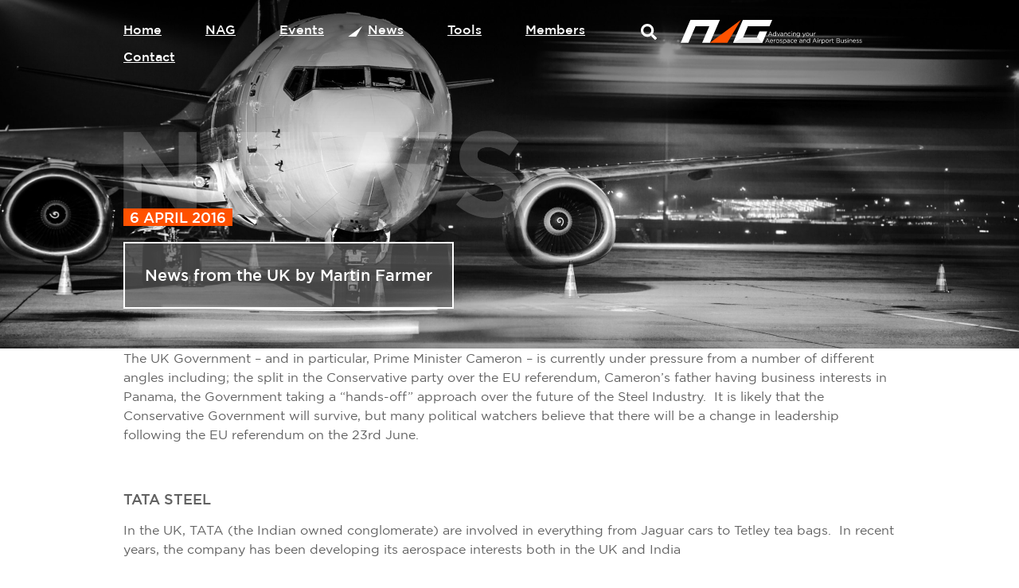

--- FILE ---
content_type: text/html; charset=UTF-8
request_url: https://nag.aero/news-item/news-fro-the-uk-by-martin-farmer/
body_size: 24833
content:
<!DOCTYPE html>
<html lang="en-US" class="no-js no-svg">
<head>
<meta charset="UTF-8">
<meta name="viewport" content="width=device-width, initial-scale=1">
<link rel="profile" href="https://gmpg.org/xfn/11">


<meta name='robots' content='index, follow, max-image-preview:large, max-snippet:-1, max-video-preview:-1' />

	<!-- This site is optimized with the Yoast SEO plugin v26.8 - https://yoast.com/product/yoast-seo-wordpress/ -->
	<title>News from the UK by Martin Farmer - NAG</title>
<link data-rocket-prefetch href="https://www.googletagmanager.com" rel="dns-prefetch">
<link data-rocket-prefetch href="https://challenges.cloudflare.com" rel="dns-prefetch"><link rel="preload" data-rocket-preload as="image" href="https://nag.aero/wp-content/uploads/2022/01/shutterstock_167426885-scaled.jpg" fetchpriority="high">
	<link rel="canonical" href="https://nag.aero/news-item/news-fro-the-uk-by-martin-farmer/" />
	<meta property="og:locale" content="en_US" />
	<meta property="og:type" content="article" />
	<meta property="og:title" content="News from the UK by Martin Farmer - NAG" />
	<meta property="og:description" content="The UK Government &#8211; and in particular, Prime Minister Cameron &#8211; is currently under pressure from a number of different angles including; the split in the Conservative party over the EU referendum, Cameron’s father having business interests in Panama, the Government taking a “hands-off” approach over the future of the Steel Industry.  It is likely that the &hellip; Continue reading &quot;News from the UK by Martin Farmer&quot;" />
	<meta property="og:url" content="https://nag.aero/news-item/news-fro-the-uk-by-martin-farmer/" />
	<meta property="og:site_name" content="NAG" />
	<meta property="og:image" content="https://nag.aero/wp-content/uploads/2022/01/Formaat-social-share-afbeelding-voor-yoast.jpg" />
	<meta property="og:image:width" content="1200" />
	<meta property="og:image:height" content="630" />
	<meta property="og:image:type" content="image/jpeg" />
	<meta name="twitter:card" content="summary_large_image" />
	<meta name="twitter:site" content="@nagnews" />
	<meta name="twitter:label1" content="Est. reading time" />
	<meta name="twitter:data1" content="2 minutes" />
	<script type="application/ld+json" class="yoast-schema-graph">{"@context":"https://schema.org","@graph":[{"@type":"WebPage","@id":"https://nag.aero/news-item/news-fro-the-uk-by-martin-farmer/","url":"https://nag.aero/news-item/news-fro-the-uk-by-martin-farmer/","name":"News from the UK by Martin Farmer - NAG","isPartOf":{"@id":"https://nag.aero/#website"},"datePublished":"2016-04-06T11:59:09+00:00","breadcrumb":{"@id":"https://nag.aero/news-item/news-fro-the-uk-by-martin-farmer/#breadcrumb"},"inLanguage":"en-US","potentialAction":[{"@type":"ReadAction","target":["https://nag.aero/news-item/news-fro-the-uk-by-martin-farmer/"]}]},{"@type":"BreadcrumbList","@id":"https://nag.aero/news-item/news-fro-the-uk-by-martin-farmer/#breadcrumb","itemListElement":[{"@type":"ListItem","position":1,"name":"Home","item":"https://nag.aero/"},{"@type":"ListItem","position":2,"name":"News from the UK by Martin Farmer"}]},{"@type":"WebSite","@id":"https://nag.aero/#website","url":"https://nag.aero/","name":"NAG","description":"","publisher":{"@id":"https://nag.aero/#organization"},"potentialAction":[{"@type":"SearchAction","target":{"@type":"EntryPoint","urlTemplate":"https://nag.aero/?s={search_term_string}"},"query-input":{"@type":"PropertyValueSpecification","valueRequired":true,"valueName":"search_term_string"}}],"inLanguage":"en-US"},{"@type":"Organization","@id":"https://nag.aero/#organization","name":"NAG Advancing your Aerospace and Airport Business","url":"https://nag.aero/","logo":{"@type":"ImageObject","inLanguage":"en-US","@id":"https://nag.aero/#/schema/logo/image/","url":"https://nag.aero/wp-content/uploads/2022/01/nag-logo.png","contentUrl":"https://nag.aero/wp-content/uploads/2022/01/nag-logo.png","width":355,"height":53,"caption":"NAG Advancing your Aerospace and Airport Business"},"image":{"@id":"https://nag.aero/#/schema/logo/image/"},"sameAs":["https://x.com/nagnews","https://www.linkedin.com/company/nagnews/"]}]}</script>
	<!-- / Yoast SEO plugin. -->


<link rel='dns-prefetch' href='//challenges.cloudflare.com' />

<link rel="alternate" type="application/rss+xml" title="NAG &raquo; Feed" href="https://nag.aero/feed/" />
<link rel="alternate" type="application/rss+xml" title="NAG &raquo; Comments Feed" href="https://nag.aero/comments/feed/" />
<link rel="alternate" title="oEmbed (JSON)" type="application/json+oembed" href="https://nag.aero/wp-json/oembed/1.0/embed?url=https%3A%2F%2Fnag.aero%2Fnews-item%2Fnews-fro-the-uk-by-martin-farmer%2F" />
<link rel="alternate" title="oEmbed (XML)" type="text/xml+oembed" href="https://nag.aero/wp-json/oembed/1.0/embed?url=https%3A%2F%2Fnag.aero%2Fnews-item%2Fnews-fro-the-uk-by-martin-farmer%2F&#038;format=xml" />
<style id='wp-img-auto-sizes-contain-inline-css' type='text/css'>
img:is([sizes=auto i],[sizes^="auto," i]){contain-intrinsic-size:3000px 1500px}
/*# sourceURL=wp-img-auto-sizes-contain-inline-css */
</style>
<link data-minify="1" rel='stylesheet' id='SD_FormGen_main_styles-css' href='https://nag.aero/wp-content/cache/min/1/wp-content/themes/nag_theme/SD_FormGen/assets/css/FormGen.css?ver=1768987764' type='text/css' media='all' />
<link data-minify="1" rel='stylesheet' id='sd-style-css' href='https://nag.aero/wp-content/cache/min/1/wp-content/themes/nag_theme/style.css?ver=1768987764' type='text/css' media='all' />
<link data-minify="1" rel='stylesheet' id='sd_contact_icon-css' href='https://nag.aero/wp-content/cache/min/1/wp-content/themes/nag_theme/sd_widgets/general/sd_contact_icon/assets/css/style.css?ver=1768987764' type='text/css' media='all' />
<link data-minify="1" rel='stylesheet' id='sd_lang_switcher-css' href='https://nag.aero/wp-content/cache/min/1/wp-content/themes/nag_theme/sd_widgets/general/sd_lang_switcher/assets/css/style.css?ver=1768987764' type='text/css' media='all' />
<link data-minify="1" rel='stylesheet' id='sd_logo-css' href='https://nag.aero/wp-content/cache/min/1/wp-content/themes/nag_theme/sd_widgets/general/sd_logo/assets/css/style.css?ver=1768987764' type='text/css' media='all' />
<link data-minify="1" rel='stylesheet' id='sd_menu_toggle-css' href='https://nag.aero/wp-content/cache/min/1/wp-content/themes/nag_theme/sd_widgets/general/sd_menu_toggle/assets/css/style.css?ver=1768987764' type='text/css' media='all' />
<link data-minify="1" rel='stylesheet' id='sd_search-css' href='https://nag.aero/wp-content/cache/min/1/wp-content/themes/nag_theme/sd_widgets/general/sd_search/assets/css/style.css?ver=1768987764' type='text/css' media='all' />
<link data-minify="1" rel='stylesheet' id='sd_social-css' href='https://nag.aero/wp-content/cache/min/1/wp-content/themes/nag_theme/sd_widgets/general/sd_social/assets/css/style.css?ver=1768987764' type='text/css' media='all' />
<link data-minify="1" rel='stylesheet' id='sd_support-style-css' href='https://nag.aero/wp-content/cache/min/1/wp-content/plugins/sd-support/assets/css/style.css?ver=1768987764' type='text/css' media='all' />
<link data-minify="1" rel='stylesheet' id='sd_templateparts_mobilemenu_slidein-css' href='https://nag.aero/wp-content/cache/min/1/wp-content/themes/nag_theme/template-parts/header/mobile-menu/slide-in/assets/css/style.css?ver=1768987764' type='text/css' media='all' />
<style id='wp-emoji-styles-inline-css' type='text/css'>

	img.wp-smiley, img.emoji {
		display: inline !important;
		border: none !important;
		box-shadow: none !important;
		height: 1em !important;
		width: 1em !important;
		margin: 0 0.07em !important;
		vertical-align: -0.1em !important;
		background: none !important;
		padding: 0 !important;
	}
/*# sourceURL=wp-emoji-styles-inline-css */
</style>
<link rel='stylesheet' id='wp-block-library-css' href='https://nag.aero/wp-includes/css/dist/block-library/style.min.css?ver=6.9' type='text/css' media='all' />
<style id='global-styles-inline-css' type='text/css'>
:root{--wp--preset--aspect-ratio--square: 1;--wp--preset--aspect-ratio--4-3: 4/3;--wp--preset--aspect-ratio--3-4: 3/4;--wp--preset--aspect-ratio--3-2: 3/2;--wp--preset--aspect-ratio--2-3: 2/3;--wp--preset--aspect-ratio--16-9: 16/9;--wp--preset--aspect-ratio--9-16: 9/16;--wp--preset--color--black: #000000;--wp--preset--color--cyan-bluish-gray: #abb8c3;--wp--preset--color--white: #ffffff;--wp--preset--color--pale-pink: #f78da7;--wp--preset--color--vivid-red: #cf2e2e;--wp--preset--color--luminous-vivid-orange: #ff6900;--wp--preset--color--luminous-vivid-amber: #fcb900;--wp--preset--color--light-green-cyan: #7bdcb5;--wp--preset--color--vivid-green-cyan: #00d084;--wp--preset--color--pale-cyan-blue: #8ed1fc;--wp--preset--color--vivid-cyan-blue: #0693e3;--wp--preset--color--vivid-purple: #9b51e0;--wp--preset--gradient--vivid-cyan-blue-to-vivid-purple: linear-gradient(135deg,rgb(6,147,227) 0%,rgb(155,81,224) 100%);--wp--preset--gradient--light-green-cyan-to-vivid-green-cyan: linear-gradient(135deg,rgb(122,220,180) 0%,rgb(0,208,130) 100%);--wp--preset--gradient--luminous-vivid-amber-to-luminous-vivid-orange: linear-gradient(135deg,rgb(252,185,0) 0%,rgb(255,105,0) 100%);--wp--preset--gradient--luminous-vivid-orange-to-vivid-red: linear-gradient(135deg,rgb(255,105,0) 0%,rgb(207,46,46) 100%);--wp--preset--gradient--very-light-gray-to-cyan-bluish-gray: linear-gradient(135deg,rgb(238,238,238) 0%,rgb(169,184,195) 100%);--wp--preset--gradient--cool-to-warm-spectrum: linear-gradient(135deg,rgb(74,234,220) 0%,rgb(151,120,209) 20%,rgb(207,42,186) 40%,rgb(238,44,130) 60%,rgb(251,105,98) 80%,rgb(254,248,76) 100%);--wp--preset--gradient--blush-light-purple: linear-gradient(135deg,rgb(255,206,236) 0%,rgb(152,150,240) 100%);--wp--preset--gradient--blush-bordeaux: linear-gradient(135deg,rgb(254,205,165) 0%,rgb(254,45,45) 50%,rgb(107,0,62) 100%);--wp--preset--gradient--luminous-dusk: linear-gradient(135deg,rgb(255,203,112) 0%,rgb(199,81,192) 50%,rgb(65,88,208) 100%);--wp--preset--gradient--pale-ocean: linear-gradient(135deg,rgb(255,245,203) 0%,rgb(182,227,212) 50%,rgb(51,167,181) 100%);--wp--preset--gradient--electric-grass: linear-gradient(135deg,rgb(202,248,128) 0%,rgb(113,206,126) 100%);--wp--preset--gradient--midnight: linear-gradient(135deg,rgb(2,3,129) 0%,rgb(40,116,252) 100%);--wp--preset--font-size--small: 13px;--wp--preset--font-size--medium: 20px;--wp--preset--font-size--large: 36px;--wp--preset--font-size--x-large: 42px;--wp--preset--spacing--20: 0.44rem;--wp--preset--spacing--30: 0.67rem;--wp--preset--spacing--40: 1rem;--wp--preset--spacing--50: 1.5rem;--wp--preset--spacing--60: 2.25rem;--wp--preset--spacing--70: 3.38rem;--wp--preset--spacing--80: 5.06rem;--wp--preset--shadow--natural: 6px 6px 9px rgba(0, 0, 0, 0.2);--wp--preset--shadow--deep: 12px 12px 50px rgba(0, 0, 0, 0.4);--wp--preset--shadow--sharp: 6px 6px 0px rgba(0, 0, 0, 0.2);--wp--preset--shadow--outlined: 6px 6px 0px -3px rgb(255, 255, 255), 6px 6px rgb(0, 0, 0);--wp--preset--shadow--crisp: 6px 6px 0px rgb(0, 0, 0);}:where(.is-layout-flex){gap: 0.5em;}:where(.is-layout-grid){gap: 0.5em;}body .is-layout-flex{display: flex;}.is-layout-flex{flex-wrap: wrap;align-items: center;}.is-layout-flex > :is(*, div){margin: 0;}body .is-layout-grid{display: grid;}.is-layout-grid > :is(*, div){margin: 0;}:where(.wp-block-columns.is-layout-flex){gap: 2em;}:where(.wp-block-columns.is-layout-grid){gap: 2em;}:where(.wp-block-post-template.is-layout-flex){gap: 1.25em;}:where(.wp-block-post-template.is-layout-grid){gap: 1.25em;}.has-black-color{color: var(--wp--preset--color--black) !important;}.has-cyan-bluish-gray-color{color: var(--wp--preset--color--cyan-bluish-gray) !important;}.has-white-color{color: var(--wp--preset--color--white) !important;}.has-pale-pink-color{color: var(--wp--preset--color--pale-pink) !important;}.has-vivid-red-color{color: var(--wp--preset--color--vivid-red) !important;}.has-luminous-vivid-orange-color{color: var(--wp--preset--color--luminous-vivid-orange) !important;}.has-luminous-vivid-amber-color{color: var(--wp--preset--color--luminous-vivid-amber) !important;}.has-light-green-cyan-color{color: var(--wp--preset--color--light-green-cyan) !important;}.has-vivid-green-cyan-color{color: var(--wp--preset--color--vivid-green-cyan) !important;}.has-pale-cyan-blue-color{color: var(--wp--preset--color--pale-cyan-blue) !important;}.has-vivid-cyan-blue-color{color: var(--wp--preset--color--vivid-cyan-blue) !important;}.has-vivid-purple-color{color: var(--wp--preset--color--vivid-purple) !important;}.has-black-background-color{background-color: var(--wp--preset--color--black) !important;}.has-cyan-bluish-gray-background-color{background-color: var(--wp--preset--color--cyan-bluish-gray) !important;}.has-white-background-color{background-color: var(--wp--preset--color--white) !important;}.has-pale-pink-background-color{background-color: var(--wp--preset--color--pale-pink) !important;}.has-vivid-red-background-color{background-color: var(--wp--preset--color--vivid-red) !important;}.has-luminous-vivid-orange-background-color{background-color: var(--wp--preset--color--luminous-vivid-orange) !important;}.has-luminous-vivid-amber-background-color{background-color: var(--wp--preset--color--luminous-vivid-amber) !important;}.has-light-green-cyan-background-color{background-color: var(--wp--preset--color--light-green-cyan) !important;}.has-vivid-green-cyan-background-color{background-color: var(--wp--preset--color--vivid-green-cyan) !important;}.has-pale-cyan-blue-background-color{background-color: var(--wp--preset--color--pale-cyan-blue) !important;}.has-vivid-cyan-blue-background-color{background-color: var(--wp--preset--color--vivid-cyan-blue) !important;}.has-vivid-purple-background-color{background-color: var(--wp--preset--color--vivid-purple) !important;}.has-black-border-color{border-color: var(--wp--preset--color--black) !important;}.has-cyan-bluish-gray-border-color{border-color: var(--wp--preset--color--cyan-bluish-gray) !important;}.has-white-border-color{border-color: var(--wp--preset--color--white) !important;}.has-pale-pink-border-color{border-color: var(--wp--preset--color--pale-pink) !important;}.has-vivid-red-border-color{border-color: var(--wp--preset--color--vivid-red) !important;}.has-luminous-vivid-orange-border-color{border-color: var(--wp--preset--color--luminous-vivid-orange) !important;}.has-luminous-vivid-amber-border-color{border-color: var(--wp--preset--color--luminous-vivid-amber) !important;}.has-light-green-cyan-border-color{border-color: var(--wp--preset--color--light-green-cyan) !important;}.has-vivid-green-cyan-border-color{border-color: var(--wp--preset--color--vivid-green-cyan) !important;}.has-pale-cyan-blue-border-color{border-color: var(--wp--preset--color--pale-cyan-blue) !important;}.has-vivid-cyan-blue-border-color{border-color: var(--wp--preset--color--vivid-cyan-blue) !important;}.has-vivid-purple-border-color{border-color: var(--wp--preset--color--vivid-purple) !important;}.has-vivid-cyan-blue-to-vivid-purple-gradient-background{background: var(--wp--preset--gradient--vivid-cyan-blue-to-vivid-purple) !important;}.has-light-green-cyan-to-vivid-green-cyan-gradient-background{background: var(--wp--preset--gradient--light-green-cyan-to-vivid-green-cyan) !important;}.has-luminous-vivid-amber-to-luminous-vivid-orange-gradient-background{background: var(--wp--preset--gradient--luminous-vivid-amber-to-luminous-vivid-orange) !important;}.has-luminous-vivid-orange-to-vivid-red-gradient-background{background: var(--wp--preset--gradient--luminous-vivid-orange-to-vivid-red) !important;}.has-very-light-gray-to-cyan-bluish-gray-gradient-background{background: var(--wp--preset--gradient--very-light-gray-to-cyan-bluish-gray) !important;}.has-cool-to-warm-spectrum-gradient-background{background: var(--wp--preset--gradient--cool-to-warm-spectrum) !important;}.has-blush-light-purple-gradient-background{background: var(--wp--preset--gradient--blush-light-purple) !important;}.has-blush-bordeaux-gradient-background{background: var(--wp--preset--gradient--blush-bordeaux) !important;}.has-luminous-dusk-gradient-background{background: var(--wp--preset--gradient--luminous-dusk) !important;}.has-pale-ocean-gradient-background{background: var(--wp--preset--gradient--pale-ocean) !important;}.has-electric-grass-gradient-background{background: var(--wp--preset--gradient--electric-grass) !important;}.has-midnight-gradient-background{background: var(--wp--preset--gradient--midnight) !important;}.has-small-font-size{font-size: var(--wp--preset--font-size--small) !important;}.has-medium-font-size{font-size: var(--wp--preset--font-size--medium) !important;}.has-large-font-size{font-size: var(--wp--preset--font-size--large) !important;}.has-x-large-font-size{font-size: var(--wp--preset--font-size--x-large) !important;}
/*# sourceURL=global-styles-inline-css */
</style>

<style id='classic-theme-styles-inline-css' type='text/css'>
/*! This file is auto-generated */
.wp-block-button__link{color:#fff;background-color:#32373c;border-radius:9999px;box-shadow:none;text-decoration:none;padding:calc(.667em + 2px) calc(1.333em + 2px);font-size:1.125em}.wp-block-file__button{background:#32373c;color:#fff;text-decoration:none}
/*# sourceURL=/wp-includes/css/classic-themes.min.css */
</style>
<link rel='stylesheet' id='wpml-legacy-horizontal-list-0-css' href='https://nag.aero/wp-content/plugins/sitepress-multilingual-cms/templates/language-switchers/legacy-list-horizontal/style.min.css?ver=1' type='text/css' media='all' />
<link data-minify="1" rel='stylesheet' id='sd_custom_post_type_event-style-css' href='https://nag.aero/wp-content/cache/min/1/wp-content/themes/nag_theme/sd_custom_post_types/event/assets/css/style.css?ver=1768987764' type='text/css' media='all' />
<link data-minify="1" rel='stylesheet' id='sd_custom_post_type_member-style-css' href='https://nag.aero/wp-content/cache/min/1/wp-content/themes/nag_theme/sd_custom_post_types/member/assets/css/style.css?ver=1768987764' type='text/css' media='all' />
<link data-minify="1" rel='stylesheet' id='sd_custom_post_type_news-style-css' href='https://nag.aero/wp-content/cache/min/1/wp-content/themes/nag_theme/sd_custom_post_types/news/assets/css/style.css?ver=1768987764' type='text/css' media='all' />
<link rel='stylesheet' id='sd_custom_post_type_team-style-css' href='https://nag.aero/wp-content/themes/nag_theme/sd_custom_post_types/team/assets/css/style.css?ver=1.0' type='text/css' media='all' />
<link data-minify="1" rel='stylesheet' id='sd_block_custom_post_type_filter-css' href='https://nag.aero/wp-content/cache/min/1/wp-content/themes/nag_theme/vc_components/vc_blocks/general/sd_custom_post_type_filter/assets/css/style.css?ver=1768987764' type='text/css' media='all' />
<link data-minify="1" rel='stylesheet' id='sd_vc_extention_vc_column_vc_custom-css' href='https://nag.aero/wp-content/cache/min/1/wp-content/themes/nag_theme/vc_components/vc_extensions/general/vc_column/vc_custom/assets/css/style.css?ver=1768987764' type='text/css' media='all' />
<link data-minify="1" rel='stylesheet' id='sd_vc_extention_vc_column_vctext_-css' href='https://nag.aero/wp-content/cache/min/1/wp-content/themes/nag_theme/vc_components/vc_extensions/general/vc_column/vc_text/assets/css/style.css?ver=1768987764' type='text/css' media='all' />
<link rel='stylesheet' id='sd_vc_extention_vc_column_inner_vc_custom-css' href='https://nag.aero/wp-content/themes/nag_theme/vc_components/vc_extensions/general/vc_column_inner/vc_custom/assets/css/style.css?ver=1.0' type='text/css' media='all' />
<link data-minify="1" rel='stylesheet' id='sd_vc_extention_vc_row_vc_custom-css' href='https://nag.aero/wp-content/cache/min/1/wp-content/themes/nag_theme/vc_components/vc_extensions/general/vc_row/vc_custom/assets/css/style.css?ver=1768987764' type='text/css' media='all' />
<link data-minify="1" rel='stylesheet' id='sd_vc_extention_vc_row_vc_responsive-css' href='https://nag.aero/wp-content/cache/min/1/wp-content/themes/nag_theme/vc_components/vc_extensions/general/vc_row/vc_responsive/assets/css/style.css?ver=1768987764' type='text/css' media='all' />
<link data-minify="1" rel='stylesheet' id='sd_vc_extention_vc_row_inner_vc_custom-css' href='https://nag.aero/wp-content/cache/min/1/wp-content/themes/nag_theme/vc_components/vc_extensions/general/vc_row_inner/vc_custom/assets/css/style.css?ver=1768987764' type='text/css' media='all' />
<link data-minify="1" rel='stylesheet' id='sd_framework-css' href='https://nag.aero/wp-content/cache/min/1/wp-content/themes/nag_theme/sd_framework/assets/css/style.css?ver=1768987764' type='text/css' media='all' />
<link data-minify="1" rel='stylesheet' id='js_composer_custom_css-force-css' href='https://nag.aero/wp-content/cache/min/1/wp-content/plugins/js_composer/assets/css/js_composer.min.css?ver=1768987764' type='text/css' media='all' />
<link data-minify="1" rel='stylesheet' id='sd-custom-style-css' href='https://nag.aero/wp-content/cache/min/1/wp-content/themes/nag_theme/style-custom.css?ver=1768987764' type='text/css' media='all' />
<link data-minify="1" rel='stylesheet' id='sd-custom-responsive-style-css' href='https://nag.aero/wp-content/cache/min/1/wp-content/themes/nag_theme/style-responsive.css?ver=1768987764' type='text/css' media='all' />
<link rel='stylesheet' id='jquery-ui-css-css' href='https://nag.aero/wp-content/themes/nag_theme/assets/css/jquery-ui.min.css?ver=2.0.94' type='text/css' media='all' />
<link data-minify="1" rel='stylesheet' id='print-css-css' href='https://nag.aero/wp-content/cache/min/1/wp-content/themes/nag_theme/assets/css/print.css?ver=1768987764' type='text/css' media='all' />





<script type="text/javascript" id="wpml-cookie-js-extra">
/* <![CDATA[ */
var wpml_cookies = {"wp-wpml_current_language":{"value":"en","expires":1,"path":"/"}};
var wpml_cookies = {"wp-wpml_current_language":{"value":"en","expires":1,"path":"/"}};
//# sourceURL=wpml-cookie-js-extra
/* ]]> */
</script>

<script type="text/javascript" id="sd_block_custom_post_type_filter-app-js-extra">
/* <![CDATA[ */
var sd_block_custom_post_type_filter = {"ajaxurl":"https://nag.aero/wp-admin/admin-ajax.php","post_id":"172","get_permalink":"https://nag.aero/news-item/news-fro-the-uk-by-martin-farmer/","site_url":"https://nag.aero","translations":{"results_are_being_loaded":"Results are being loaded...","loading_from_cookie":"We are loading your preferences...","no_results_found":"No results found. Please try a different keyword or select other filters."}};
//# sourceURL=sd_block_custom_post_type_filter-app-js-extra
/* ]]> */
</script>





<link rel="https://api.w.org/" href="https://nag.aero/wp-json/" /><link rel="EditURI" type="application/rsd+xml" title="RSD" href="https://nag.aero/xmlrpc.php?rsd" />
<meta name="generator" content="WordPress 6.9" />
<link rel='shortlink' href='https://nag.aero/?p=172' />
<meta name="generator" content="WPML ver:4.8.6 stt:37,1;" />
<link rel="apple-touch-icon" sizes="144x144" href="/wp-content/uploads/fbrfg/apple-touch-icon.png">
<link rel="icon" type="image/png" sizes="32x32" href="/wp-content/uploads/fbrfg/favicon-32x32.png">
<link rel="icon" type="image/png" sizes="16x16" href="/wp-content/uploads/fbrfg/favicon-16x16.png">
<link rel="manifest" href="/wp-content/uploads/fbrfg/site.webmanifest">
<link rel="mask-icon" href="/wp-content/uploads/fbrfg/safari-pinned-tab.svg" color="#5bbad5">
<link rel="shortcut icon" href="/wp-content/uploads/fbrfg/favicon.ico">
<meta name="msapplication-TileColor" content="#da532c">
<meta name="msapplication-config" content="/wp-content/uploads/fbrfg/browserconfig.xml">
<meta name="theme-color" content="#ffffff"><meta name="generator" content="Powered by WPBakery Page Builder - drag and drop page builder for WordPress."/>
		<style type="text/css" id="wp-custom-css">
			/* Voorbeeld: menu breder maken */
.header-middlebar-1 {
  width: calc(80% - 100px); /* pas de waarde aan */
}

/* Logo kleiner maken */
.header-middlebar-2 {
  max-width: 200px; /* pas aan naar wens */
}		</style>
		<noscript><style> .wpb_animate_when_almost_visible { opacity: 1; }</style></noscript>
<!-- Google Tag Manager -->
<script>(function(w,d,s,l,i){w[l]=w[l]||[];w[l].push({'gtm.start':
			new Date().getTime(),event:'gtm.js'});var f=d.getElementsByTagName(s)[0],
		j=d.createElement(s),dl=l!='dataLayer'?'&l='+l:'';j.async=true;j.src=
		'https://www.googletagmanager.com/gtm.js?id='+i+dl;f.parentNode.insertBefore(j,f);
	})(window,document,'script','dataLayer','GTM-T8HDZDH');</script>
<!-- End Google Tag Manager -->

<link data-minify="1" rel='stylesheet' id='sd_block_button-css' href='https://nag.aero/wp-content/cache/min/1/wp-content/themes/nag_theme/vc_components/vc_blocks/general/sd_button/assets/css/style.css?ver=1768987764' type='text/css' media='all' />
<link data-minify="1" rel='stylesheet' id='contact-form-7-css' href='https://nag.aero/wp-content/cache/min/1/wp-content/plugins/contact-form-7/includes/css/styles.css?ver=1768987764' type='text/css' media='all' />
<meta name="generator" content="WP Rocket 3.20.3" data-wpr-features="wpr_minify_concatenate_js wpr_preconnect_external_domains wpr_oci wpr_minify_css wpr_desktop" /></head>
<body class="wp-singular news-template-default single single-news postid-172 wp-theme-nag_theme wpb-js-composer js-comp-ver-8.7.2 vc_responsive">

<!-- Google Tag Manager (noscript) -->
<noscript><iframe src="https://www.googletagmanager.com/ns.html?id=GTM-T8HDZDH"
				  height="0" width="0" style="display:none;visibility:hidden"></iframe></noscript>
<!-- End Google Tag Manager (noscript) -->


<div  id="page" class="site">

	
		
	<header  id="masthead" class="site-header fixed" role="banner">

			
			
        <div  class="header-middlebar">
            <div class="header-middlebar-inner">
                    <div class="wrap">
                        <div class="header-middlebar-wrap-inner"><div class="header-middlebar-1 vc_col-sm-8"><div id="sd_widget_logo-3" class="widget-odd widget-first widget-1 logo-mobile widget widget_sd_widget_logo"><a href="https://nag.aero"><?xml version="1.0" encoding="UTF-8"?>
<svg xmlns="http://www.w3.org/2000/svg" xmlns:xlink="http://www.w3.org/1999/xlink" version="1.1" id="Layer_1" x="0px" y="0px" viewBox="0 0 1341 176.32" style="enable-background:new 0 0 1341 176.32;" xml:space="preserve"> <style type="text/css"> .st0{fill:#FFFFFF;} .st1{fill:#FF5200;} .st2{fill:#E5E5E5;} </style> <g> <path class="st0" d="M678.53,118.74h-3.91l-3.77-8.5h-17.51l-3.81,8.5h-3.72l14.66-32.4h3.4L678.53,118.74z M662.12,90.61 l-7.35,16.41h14.66L662.12,90.61z"></path> <path class="st0" d="M701.79,118.74v-4.78c-0.49,0.71-1.03,1.38-1.63,2.02c-0.6,0.64-1.26,1.21-2,1.7s-1.56,0.87-2.46,1.15 c-0.9,0.28-1.91,0.41-3.01,0.41c-1.44,0-2.83-0.28-4.18-0.83c-1.35-0.55-2.56-1.36-3.63-2.41c-1.07-1.06-1.93-2.35-2.57-3.88 s-0.96-3.28-0.96-5.24c0-1.96,0.32-3.71,0.96-5.24c0.64-1.53,1.5-2.83,2.57-3.88c1.07-1.06,2.28-1.87,3.63-2.44 c1.35-0.57,2.74-0.85,4.18-0.85c1.1,0,2.11,0.14,3.03,0.41c0.92,0.28,1.75,0.64,2.48,1.1c0.74,0.46,1.4,1,2,1.61 c0.6,0.61,1.13,1.26,1.59,1.93V85.18h3.54v33.55H701.79z M701.21,103.08c-0.48-1.13-1.12-2.09-1.93-2.88 c-0.81-0.79-1.73-1.41-2.76-1.85s-2.09-0.66-3.19-0.66c-1.16,0-2.25,0.21-3.26,0.62c-1.01,0.41-1.89,1.01-2.64,1.78 c-0.75,0.78-1.35,1.74-1.79,2.88c-0.44,1.14-0.67,2.43-0.67,3.86c0,1.4,0.22,2.67,0.67,3.8c0.44,1.13,1.05,2.1,1.82,2.9 c0.77,0.81,1.65,1.43,2.67,1.85c1.01,0.43,2.08,0.64,3.22,0.64c1.1,0,2.17-0.22,3.19-0.66s1.95-1.06,2.76-1.85 c0.81-0.79,1.46-1.76,1.93-2.9c0.47-1.14,0.71-2.4,0.71-3.77C701.92,105.46,701.69,104.21,701.21,103.08z"></path> <path class="st0" d="M730.42,94.97h3.81l-10.34,23.95h-3.13l-10.3-23.95h3.91l8,19.72L730.42,94.97z"></path> <path class="st0" d="M742.99,98.26c-1.15,0.32-2.28,0.74-3.38,1.26l-1.06-2.9c1.32-0.61,2.65-1.09,4-1.45 c1.35-0.35,2.9-0.53,4.64-0.53c3.25,0,5.75,0.8,7.49,2.41c1.75,1.61,2.62,3.99,2.62,7.15v14.52h-3.4v-3.58 c-0.83,1.07-1.94,2.02-3.33,2.85s-3.15,1.24-5.26,1.24c-1.1,0-2.18-0.15-3.24-0.46c-1.06-0.31-2.01-0.77-2.85-1.4 s-1.52-1.4-2.02-2.32c-0.51-0.92-0.76-2.01-0.76-3.26c0-1.26,0.25-2.37,0.74-3.33c0.49-0.96,1.19-1.77,2.09-2.41 c0.9-0.64,1.98-1.13,3.22-1.47c1.24-0.34,2.61-0.5,4.11-0.5c1.53,0,2.87,0.09,4,0.28c1.13,0.18,2.24,0.43,3.31,0.74v-0.83 c0-2.14-0.62-3.76-1.86-4.85c-1.24-1.09-2.98-1.63-5.22-1.63C745.42,97.78,744.14,97.94,742.99,98.26z M741.86,108.03 c-1.19,0.89-1.79,2.1-1.79,3.63c0,0.77,0.16,1.44,0.48,2.02c0.32,0.58,0.75,1.08,1.31,1.49c0.55,0.41,1.18,0.73,1.9,0.94 c0.72,0.21,1.47,0.32,2.27,0.32c1.1,0,2.13-0.16,3.09-0.48c0.96-0.32,1.8-0.77,2.52-1.33c0.72-0.57,1.28-1.24,1.69-2.02 s0.62-1.65,0.62-2.6v-2.3c-0.89-0.25-1.9-0.47-3.05-0.69c-1.15-0.21-2.45-0.32-3.92-0.32 C744.76,106.69,743.05,107.14,741.86,108.03z"></path> <path class="st0" d="M767.92,118.74h-3.54V94.97h3.54v4.14c0.8-1.29,1.84-2.38,3.13-3.29c1.29-0.9,2.96-1.36,5.01-1.36 c1.44,0,2.72,0.23,3.84,0.69c1.12,0.46,2.07,1.11,2.85,1.95c0.78,0.84,1.38,1.85,1.79,3.01c0.41,1.17,0.62,2.45,0.62,3.86v14.75 h-3.54v-13.88c0-2.21-0.57-3.95-1.7-5.24c-1.13-1.29-2.76-1.93-4.87-1.93c-1.01,0-1.95,0.18-2.83,0.53 c-0.87,0.35-1.63,0.86-2.28,1.52c-0.64,0.66-1.14,1.45-1.49,2.37c-0.35,0.92-0.53,1.93-0.53,3.03V118.74z"></path> <path class="st0" d="M808.58,117.98c-1.52,0.87-3.39,1.31-5.63,1.31c-1.75,0-3.36-0.33-4.85-0.99s-2.77-1.55-3.86-2.67 c-1.09-1.12-1.94-2.43-2.55-3.93c-0.61-1.5-0.92-3.09-0.92-4.78c0-1.69,0.31-3.29,0.92-4.8c0.61-1.52,1.46-2.84,2.55-3.98 c1.09-1.13,2.37-2.03,3.86-2.69c1.49-0.66,3.1-0.99,4.85-0.99c1.13,0,2.16,0.11,3.08,0.32c0.92,0.21,1.76,0.51,2.53,0.9 c0.77,0.38,1.47,0.84,2.11,1.36c0.64,0.52,1.24,1.07,1.79,1.65l-2.34,2.48c-0.95-0.98-1.98-1.82-3.1-2.53 c-1.12-0.7-2.49-1.06-4.11-1.06c-1.19,0-2.31,0.24-3.35,0.71c-1.04,0.47-1.95,1.13-2.71,1.97c-0.77,0.84-1.36,1.82-1.79,2.93 s-0.64,2.32-0.64,3.6c0,1.28,0.22,2.49,0.67,3.62c0.44,1.13,1.06,2.12,1.84,2.96c0.78,0.84,1.7,1.5,2.76,1.97 c1.06,0.47,2.21,0.71,3.47,0.71c1.53,0,2.89-0.34,4.07-1.01c1.18-0.67,2.24-1.52,3.19-2.53l2.25,2.11 C811.45,116,810.09,117.11,808.58,117.98z"></path> <path class="st0" d="M818.16,89.78v-3.91h4.04v3.91H818.16z M818.39,118.74V94.97h3.54v23.76H818.39z"></path> <path class="st0" d="M833.28,118.74h-3.54V94.97h3.54v4.14c0.8-1.29,1.84-2.38,3.13-3.29c1.29-0.9,2.96-1.36,5.01-1.36 c1.44,0,2.72,0.23,3.84,0.69c1.12,0.46,2.07,1.11,2.85,1.95c0.78,0.84,1.38,1.85,1.79,3.01c0.41,1.17,0.62,2.45,0.62,3.86v14.75 h-3.54v-13.88c0-2.21-0.57-3.95-1.7-5.24c-1.13-1.29-2.76-1.93-4.87-1.93c-1.01,0-1.95,0.18-2.83,0.53 c-0.87,0.35-1.63,0.86-2.28,1.52c-0.64,0.66-1.14,1.45-1.49,2.37c-0.35,0.92-0.53,1.93-0.53,3.03V118.74z"></path> <path class="st0" d="M879.35,119.65c-0.57,1.44-1.38,2.64-2.44,3.61c-1.06,0.96-2.33,1.69-3.81,2.18 c-1.49,0.49-3.15,0.74-4.99,0.74c-1.99,0-3.89-0.28-5.7-0.83s-3.51-1.38-5.1-2.48l1.61-2.76c1.38,0.98,2.82,1.73,4.32,2.25 c1.5,0.52,3.11,0.78,4.83,0.78c2.63,0,4.73-0.71,6.3-2.14s2.34-3.53,2.34-6.32v-2.8c-1.04,1.38-2.31,2.56-3.81,3.54 c-1.5,0.98-3.34,1.47-5.52,1.47c-1.44,0-2.83-0.25-4.16-0.76s-2.52-1.24-3.56-2.21c-1.04-0.97-1.88-2.14-2.5-3.52 s-0.94-2.94-0.94-4.69c0-1.75,0.31-3.32,0.94-4.71s1.46-2.57,2.5-3.54c1.04-0.97,2.24-1.71,3.58-2.23 c1.35-0.52,2.73-0.78,4.14-0.78c1.1,0,2.12,0.13,3.06,0.39c0.93,0.26,1.78,0.61,2.53,1.03c0.75,0.43,1.43,0.94,2.05,1.52 c0.61,0.58,1.16,1.2,1.65,1.84v-4.27h3.54v19.63C880.21,116.53,879.92,118.21,879.35,119.65z M876.07,102.35 c-0.49-1-1.14-1.85-1.95-2.55c-0.81-0.71-1.74-1.25-2.78-1.63c-1.04-0.38-2.13-0.58-3.26-0.58s-2.2,0.18-3.19,0.55 c-1,0.37-1.87,0.9-2.62,1.61c-0.75,0.71-1.34,1.56-1.77,2.55c-0.43,1-0.64,2.11-0.64,3.33s0.22,2.34,0.67,3.33 c0.44,1,1.04,1.85,1.79,2.57c0.75,0.72,1.62,1.27,2.62,1.66c1,0.38,2.05,0.57,3.15,0.57c1.13,0,2.22-0.19,3.26-0.57 c1.04-0.38,1.97-0.93,2.78-1.63c0.81-0.7,1.46-1.55,1.95-2.55c0.49-1,0.74-2.11,0.74-3.33S876.56,103.35,876.07,102.35z"></path> <path class="st0" d="M912.65,119.52c-1.01,2.45-2.14,4.18-3.38,5.19c-1.24,1.01-2.75,1.52-4.53,1.52c-0.98,0-1.87-0.1-2.67-0.3 c-0.8-0.2-1.59-0.5-2.39-0.9l1.19-2.8c0.58,0.31,1.16,0.53,1.72,0.67c0.57,0.14,1.23,0.21,2,0.21c1.07,0,1.98-0.32,2.71-0.96 s1.46-1.81,2.16-3.49l-10.8-23.67h3.91l8.64,19.81l7.63-19.81h3.77L912.65,119.52z"></path> <path class="st0" d="M948.8,111.63c-0.63,1.52-1.49,2.84-2.6,3.98c-1.1,1.13-2.42,2.03-3.95,2.69c-1.53,0.66-3.19,0.99-4.96,0.99 c-1.78,0-3.42-0.33-4.92-0.99c-1.5-0.66-2.8-1.55-3.91-2.67c-1.1-1.12-1.96-2.43-2.57-3.93c-0.61-1.5-0.92-3.09-0.92-4.78 c0-1.69,0.31-3.29,0.92-4.8c0.61-1.52,1.47-2.84,2.57-3.98c1.1-1.13,2.41-2.03,3.93-2.69c1.52-0.66,3.18-0.99,4.99-0.99 c1.78,0,3.42,0.33,4.94,0.99c1.52,0.66,2.83,1.55,3.93,2.67c1.1,1.12,1.96,2.43,2.57,3.93c0.61,1.5,0.92,3.09,0.92,4.78 C949.74,108.52,949.43,110.12,948.8,111.63z M945.45,103.28c-0.45-1.13-1.07-2.12-1.86-2.96c-0.8-0.84-1.73-1.5-2.8-1.99 c-1.07-0.49-2.24-0.73-3.49-0.73c-1.29,0-2.47,0.24-3.54,0.71c-1.07,0.47-1.98,1.13-2.74,1.97c-0.75,0.84-1.34,1.82-1.77,2.93 s-0.64,2.32-0.64,3.6c0,1.28,0.22,2.49,0.67,3.62c0.44,1.13,1.06,2.11,1.84,2.93c0.78,0.83,1.71,1.48,2.78,1.97 c1.07,0.49,2.24,0.73,3.49,0.73c1.29,0,2.47-0.24,3.54-0.71c1.07-0.47,1.99-1.12,2.76-1.95c0.77-0.83,1.36-1.79,1.79-2.91 c0.43-1.12,0.64-2.31,0.64-3.6S945.89,104.41,945.45,103.28z"></path> <path class="st0" d="M972.54,94.97h3.49v23.76h-3.49v-4.14c-0.8,1.29-1.84,2.38-3.13,3.29s-2.96,1.36-5.01,1.36 c-1.44,0-2.72-0.23-3.84-0.69c-1.12-0.46-2.07-1.11-2.85-1.95s-1.38-1.85-1.79-3.01c-0.41-1.16-0.62-2.45-0.62-3.86V94.97h3.54 v13.88c0,2.21,0.57,3.95,1.7,5.24c1.13,1.29,2.76,1.93,4.87,1.93c1.01,0,1.95-0.18,2.83-0.53c0.87-0.35,1.62-0.86,2.25-1.52 c0.63-0.66,1.13-1.45,1.49-2.37c0.37-0.92,0.55-1.93,0.55-3.03V94.97z"></path> <path class="st0" d="M987.11,118.74h-3.54V94.97h3.54v6.2c0.43-0.98,0.97-1.88,1.61-2.71s1.38-1.54,2.21-2.14s1.73-1.05,2.71-1.36 c0.98-0.31,2.04-0.44,3.17-0.41v3.82h-0.28c-1.29,0-2.5,0.23-3.65,0.69c-1.15,0.46-2.15,1.15-3.01,2.07 c-0.86,0.92-1.53,2.06-2.02,3.42s-0.74,2.93-0.74,4.71V118.74z"></path> </g> <g> <path class="st0" d="M657.11,168.55h-3.91l-3.77-8.5h-17.51l-3.81,8.5h-3.72l14.66-32.4h3.4L657.11,168.55z M640.7,140.42 l-7.35,16.41h14.66L640.7,140.42z"></path> <path class="st0" d="M664.37,161.41c0.49,1,1.12,1.84,1.88,2.53c0.77,0.69,1.62,1.21,2.57,1.56c0.95,0.35,1.95,0.53,2.99,0.53 c1.65,0,3.07-0.31,4.25-0.92c1.18-0.61,2.26-1.42,3.24-2.44l2.21,1.98c-1.2,1.35-2.56,2.43-4.09,3.24s-3.43,1.22-5.7,1.22 c-1.62,0-3.16-0.3-4.6-0.9c-1.44-0.6-2.7-1.44-3.78-2.53c-1.08-1.09-1.94-2.4-2.57-3.93c-0.64-1.53-0.95-3.22-0.95-5.06 c0-1.71,0.28-3.33,0.85-4.85c0.57-1.52,1.36-2.83,2.37-3.95s2.21-2,3.61-2.64c1.39-0.64,2.92-0.96,4.57-0.96 c1.75,0,3.31,0.33,4.69,0.99c1.38,0.66,2.54,1.56,3.49,2.69c0.95,1.13,1.67,2.47,2.16,4c0.49,1.53,0.74,3.17,0.74,4.92 c0,0.15,0,0.32,0,0.5c0,0.18-0.02,0.38-0.05,0.6h-18.8C663.57,159.27,663.88,160.41,664.37,161.41z M678.67,155.36 c-0.09-1.07-0.31-2.1-0.66-3.08c-0.35-0.98-0.84-1.84-1.46-2.57c-0.62-0.74-1.39-1.33-2.28-1.77c-0.9-0.44-1.94-0.67-3.13-0.67 c-1.04,0-2,0.21-2.88,0.62c-0.88,0.41-1.66,0.98-2.33,1.7c-0.67,0.72-1.22,1.57-1.64,2.55c-0.43,0.98-0.7,2.05-0.82,3.22H678.67z"></path> <path class="st0" d="M691.58,168.55h-3.54v-23.76h3.54v6.2c0.43-0.98,0.97-1.88,1.61-2.71s1.38-1.54,2.21-2.14s1.73-1.05,2.71-1.36 c0.98-0.31,2.04-0.44,3.17-0.41v3.82H701c-1.29,0-2.5,0.23-3.65,0.69c-1.15,0.46-2.15,1.15-3.01,2.07 c-0.86,0.92-1.53,2.06-2.02,3.42s-0.74,2.93-0.74,4.71V168.55z"></path> <path class="st0" d="M727.54,161.45c-0.63,1.52-1.49,2.84-2.6,3.98c-1.1,1.13-2.42,2.03-3.95,2.69c-1.53,0.66-3.19,0.99-4.96,0.99 c-1.78,0-3.42-0.33-4.92-0.99c-1.5-0.66-2.8-1.55-3.91-2.67c-1.1-1.12-1.96-2.43-2.57-3.93c-0.61-1.5-0.92-3.09-0.92-4.78 c0-1.69,0.31-3.29,0.92-4.8c0.61-1.52,1.47-2.84,2.57-3.98c1.1-1.13,2.41-2.03,3.93-2.69c1.52-0.66,3.18-0.99,4.99-0.99 c1.78,0,3.42,0.33,4.94,0.99c1.52,0.66,2.83,1.55,3.93,2.67c1.1,1.12,1.96,2.43,2.57,3.93c0.61,1.5,0.92,3.09,0.92,4.78 C728.49,158.33,728.17,159.93,727.54,161.45z M724.19,153.1c-0.45-1.13-1.07-2.12-1.86-2.96c-0.8-0.84-1.73-1.5-2.8-1.99 c-1.07-0.49-2.24-0.73-3.49-0.73c-1.29,0-2.47,0.24-3.54,0.71c-1.07,0.47-1.98,1.13-2.74,1.97c-0.75,0.84-1.34,1.82-1.77,2.93 s-0.64,2.32-0.64,3.6c0,1.28,0.22,2.49,0.67,3.62c0.44,1.13,1.06,2.11,1.84,2.93c0.78,0.83,1.71,1.48,2.78,1.97 c1.07,0.49,2.24,0.73,3.49,0.73c1.29,0,2.47-0.24,3.54-0.71c1.07-0.47,1.99-1.12,2.76-1.95c0.77-0.83,1.36-1.79,1.79-2.91 c0.43-1.12,0.64-2.31,0.64-3.6S724.63,154.23,724.19,153.1z"></path> <path class="st0" d="M750.06,164.9c-0.44,0.87-1.04,1.62-1.79,2.23c-0.75,0.61-1.64,1.08-2.67,1.4c-1.03,0.32-2.14,0.48-3.33,0.48 c-1.72,0-3.45-0.31-5.19-0.94c-1.75-0.63-3.29-1.48-4.64-2.55l1.79-2.53c1.29,0.98,2.63,1.73,4.02,2.25 c1.39,0.52,2.8,0.78,4.21,0.78c1.44,0,2.62-0.34,3.54-1.01c0.92-0.67,1.38-1.59,1.38-2.76v-0.09c0-0.58-0.16-1.09-0.48-1.52 c-0.32-0.43-0.76-0.8-1.31-1.13c-0.55-0.32-1.19-0.6-1.91-0.85c-0.72-0.25-1.46-0.47-2.23-0.69c-0.92-0.28-1.85-0.57-2.78-0.9 c-0.94-0.32-1.78-0.73-2.53-1.22c-0.75-0.49-1.36-1.1-1.84-1.84c-0.48-0.74-0.71-1.66-0.71-2.76v-0.09c0-1.01,0.2-1.94,0.6-2.78 c0.4-0.84,0.96-1.56,1.68-2.16c0.72-0.6,1.58-1.06,2.57-1.38c1-0.32,2.08-0.48,3.24-0.48c1.47,0,2.96,0.24,4.46,0.71 c1.5,0.48,2.86,1.11,4.09,1.91l-1.61,2.67c-1.1-0.71-2.26-1.26-3.47-1.68c-1.21-0.41-2.4-0.62-3.56-0.62 c-1.41,0-2.53,0.33-3.36,0.99c-0.83,0.66-1.24,1.48-1.24,2.46v0.09c0,0.55,0.17,1.03,0.51,1.45c0.34,0.41,0.79,0.77,1.36,1.08 c0.57,0.31,1.22,0.58,1.95,0.83c0.74,0.25,1.5,0.49,2.3,0.74c0.92,0.28,1.83,0.58,2.73,0.92c0.9,0.34,1.72,0.77,2.46,1.29 c0.74,0.52,1.33,1.15,1.77,1.88c0.44,0.74,0.67,1.64,0.67,2.71v0.09C750.73,163.02,750.51,164.03,750.06,164.9z"></path> <path class="st0" d="M779.92,161.89c-0.64,1.53-1.49,2.83-2.55,3.88c-1.06,1.06-2.27,1.87-3.63,2.44 c-1.36,0.57-2.77,0.85-4.21,0.85c-1.1,0-2.11-0.14-3.03-0.41c-0.92-0.28-1.75-0.64-2.48-1.1c-0.74-0.46-1.4-1-2-1.61 c-0.6-0.61-1.13-1.26-1.59-1.93v11.9h-3.54v-31.12h3.54v4.78c0.49-0.7,1.03-1.38,1.63-2.02s1.26-1.2,2-1.68 c0.74-0.47,1.55-0.86,2.46-1.15c0.9-0.29,1.91-0.44,3.01-0.44c1.41,0,2.8,0.28,4.16,0.83s2.58,1.36,3.65,2.41 c1.07,1.06,1.93,2.35,2.57,3.88s0.96,3.28,0.96,5.24C780.88,158.61,780.56,160.36,779.92,161.89z M776.58,152.9 c-0.45-1.13-1.05-2.1-1.82-2.9s-1.65-1.43-2.67-1.85c-1.01-0.43-2.08-0.64-3.22-0.64c-1.1,0-2.17,0.22-3.19,0.66 s-1.95,1.06-2.76,1.85c-0.81,0.79-1.46,1.75-1.93,2.88c-0.48,1.13-0.71,2.38-0.71,3.75c0,1.37,0.24,2.63,0.71,3.77 c0.47,1.14,1.12,2.11,1.93,2.9s1.73,1.41,2.76,1.85s2.09,0.66,3.19,0.66c1.13,0,2.21-0.21,3.24-0.62c1.03-0.41,1.92-1.01,2.67-1.78 c0.75-0.78,1.35-1.74,1.79-2.88c0.44-1.14,0.67-2.43,0.67-3.87C777.25,155.29,777.03,154.03,776.58,152.9z"></path> <path class="st0" d="M791.75,148.08c-1.15,0.32-2.28,0.74-3.38,1.26l-1.06-2.9c1.32-0.61,2.65-1.09,4-1.45 c1.35-0.35,2.9-0.53,4.64-0.53c3.25,0,5.75,0.8,7.49,2.41c1.75,1.61,2.62,3.99,2.62,7.15v14.52h-3.4v-3.58 c-0.83,1.07-1.94,2.02-3.33,2.85s-3.15,1.24-5.26,1.24c-1.1,0-2.18-0.15-3.24-0.46c-1.06-0.31-2.01-0.77-2.85-1.4 s-1.52-1.4-2.02-2.32c-0.51-0.92-0.76-2.01-0.76-3.26c0-1.26,0.25-2.37,0.74-3.33c0.49-0.96,1.19-1.77,2.09-2.41 c0.9-0.64,1.98-1.13,3.22-1.47c1.24-0.34,2.61-0.5,4.11-0.5c1.53,0,2.87,0.09,4,0.28c1.13,0.18,2.24,0.43,3.31,0.74v-0.83 c0-2.14-0.62-3.76-1.86-4.85c-1.24-1.09-2.98-1.63-5.22-1.63C794.18,147.59,792.9,147.75,791.75,148.08z M790.62,157.84 c-1.19,0.89-1.79,2.1-1.79,3.63c0,0.77,0.16,1.44,0.48,2.02c0.32,0.58,0.75,1.08,1.31,1.49c0.55,0.41,1.18,0.73,1.9,0.94 c0.72,0.21,1.47,0.32,2.27,0.32c1.1,0,2.13-0.16,3.09-0.48c0.96-0.32,1.8-0.77,2.52-1.33c0.72-0.57,1.28-1.24,1.69-2.02 s0.62-1.65,0.62-2.6v-2.3c-0.89-0.25-1.9-0.47-3.05-0.69c-1.15-0.21-2.45-0.32-3.92-0.32 C793.52,156.51,791.81,156.96,790.62,157.84z"></path> <path class="st0" d="M829.48,167.8c-1.52,0.87-3.39,1.31-5.63,1.31c-1.75,0-3.36-0.33-4.85-0.99s-2.77-1.55-3.86-2.67 c-1.09-1.12-1.94-2.43-2.55-3.93c-0.61-1.5-0.92-3.09-0.92-4.78c0-1.69,0.31-3.29,0.92-4.8c0.61-1.52,1.46-2.84,2.55-3.98 c1.09-1.13,2.37-2.03,3.86-2.69c1.49-0.66,3.1-0.99,4.85-0.99c1.13,0,2.16,0.11,3.08,0.32c0.92,0.21,1.76,0.51,2.53,0.9 c0.77,0.38,1.47,0.84,2.11,1.36c0.64,0.52,1.24,1.07,1.79,1.65l-2.34,2.48c-0.95-0.98-1.98-1.82-3.1-2.53 c-1.12-0.7-2.49-1.06-4.11-1.06c-1.19,0-2.31,0.24-3.35,0.71c-1.04,0.47-1.95,1.13-2.71,1.97c-0.77,0.84-1.36,1.82-1.79,2.93 s-0.64,2.32-0.64,3.6c0,1.28,0.22,2.49,0.67,3.62c0.44,1.13,1.06,2.12,1.84,2.96c0.78,0.84,1.7,1.5,2.76,1.97 c1.06,0.47,2.21,0.71,3.47,0.71c1.53,0,2.89-0.34,4.07-1.01c1.18-0.67,2.24-1.52,3.19-2.53l2.25,2.11 C832.36,165.82,831,166.93,829.48,167.8z"></path> <path class="st0" d="M841.37,161.41c0.49,1,1.12,1.84,1.88,2.53s1.62,1.21,2.57,1.56c0.95,0.35,1.95,0.53,2.99,0.53 c1.66,0,3.07-0.31,4.25-0.92c1.18-0.61,2.26-1.42,3.24-2.44l2.21,1.98c-1.2,1.35-2.56,2.43-4.09,3.24s-3.43,1.22-5.7,1.22 c-1.62,0-3.16-0.3-4.6-0.9c-1.44-0.6-2.7-1.44-3.78-2.53c-1.08-1.09-1.94-2.4-2.57-3.93c-0.64-1.53-0.96-3.22-0.96-5.06 c0-1.71,0.28-3.33,0.85-4.85c0.57-1.52,1.36-2.83,2.37-3.95s2.21-2,3.61-2.64c1.39-0.64,2.92-0.96,4.57-0.96 c1.75,0,3.31,0.33,4.69,0.99c1.38,0.66,2.54,1.56,3.49,2.69c0.95,1.13,1.67,2.47,2.16,4c0.49,1.53,0.74,3.17,0.74,4.92 c0,0.15,0,0.32,0,0.5c0,0.18-0.02,0.38-0.05,0.6h-18.8C840.57,159.27,840.88,160.41,841.37,161.41z M855.66,155.36 c-0.09-1.07-0.31-2.1-0.66-3.08c-0.35-0.98-0.84-1.84-1.46-2.57c-0.63-0.74-1.39-1.33-2.29-1.77s-1.94-0.67-3.13-0.67 c-1.04,0-2,0.21-2.88,0.62c-0.88,0.41-1.66,0.98-2.33,1.7c-0.67,0.72-1.22,1.57-1.64,2.55c-0.43,0.98-0.7,2.05-0.82,3.22H855.66z"></path> <path class="st0" d="M883.17,148.08c-1.15,0.32-2.28,0.74-3.38,1.26l-1.06-2.9c1.32-0.61,2.65-1.09,4-1.45 c1.35-0.35,2.9-0.53,4.64-0.53c3.25,0,5.75,0.8,7.49,2.41c1.75,1.61,2.62,3.99,2.62,7.15v14.52h-3.4v-3.58 c-0.83,1.07-1.94,2.02-3.33,2.85s-3.15,1.24-5.26,1.24c-1.1,0-2.18-0.15-3.24-0.46c-1.06-0.31-2.01-0.77-2.85-1.4 s-1.52-1.4-2.02-2.32c-0.51-0.92-0.76-2.01-0.76-3.26c0-1.26,0.25-2.37,0.74-3.33c0.49-0.96,1.19-1.77,2.09-2.41 c0.9-0.64,1.98-1.13,3.22-1.47c1.24-0.34,2.61-0.5,4.11-0.5c1.53,0,2.87,0.09,4,0.28c1.13,0.18,2.24,0.43,3.31,0.74v-0.83 c0-2.14-0.62-3.76-1.86-4.85c-1.24-1.09-2.98-1.63-5.22-1.63C885.59,147.59,884.32,147.75,883.17,148.08z M882.04,157.84 c-1.19,0.89-1.79,2.1-1.79,3.63c0,0.77,0.16,1.44,0.48,2.02c0.32,0.58,0.75,1.08,1.31,1.49c0.55,0.41,1.18,0.73,1.9,0.94 c0.72,0.21,1.47,0.32,2.27,0.32c1.1,0,2.13-0.16,3.09-0.48c0.96-0.32,1.8-0.77,2.52-1.33c0.72-0.57,1.28-1.24,1.69-2.02 s0.62-1.65,0.62-2.6v-2.3c-0.89-0.25-1.9-0.47-3.05-0.69c-1.15-0.21-2.45-0.32-3.92-0.32 C884.94,156.51,883.23,156.96,882.04,157.84z"></path> <path class="st0" d="M908.1,168.55h-3.54v-23.76h3.54v4.14c0.8-1.29,1.84-2.38,3.13-3.29c1.29-0.9,2.96-1.36,5.01-1.36 c1.44,0,2.72,0.23,3.84,0.69c1.12,0.46,2.07,1.11,2.85,1.95c0.78,0.84,1.38,1.85,1.79,3.01c0.41,1.17,0.62,2.45,0.62,3.86v14.75 h-3.54v-13.88c0-2.21-0.57-3.95-1.7-5.24c-1.13-1.29-2.76-1.93-4.87-1.93c-1.01,0-1.95,0.18-2.83,0.53 c-0.87,0.35-1.63,0.86-2.28,1.52c-0.64,0.66-1.14,1.45-1.49,2.37c-0.35,0.92-0.53,1.93-0.53,3.03V168.55z"></path> <path class="st0" d="M951.53,168.55v-4.78c-0.49,0.71-1.03,1.38-1.63,2.02c-0.6,0.64-1.26,1.21-2,1.7s-1.56,0.87-2.46,1.15 c-0.9,0.28-1.91,0.41-3.01,0.41c-1.44,0-2.83-0.28-4.18-0.83c-1.35-0.55-2.56-1.36-3.63-2.41c-1.07-1.06-1.93-2.35-2.57-3.88 s-0.96-3.28-0.96-5.24c0-1.96,0.32-3.71,0.96-5.24c0.64-1.53,1.5-2.83,2.57-3.88c1.07-1.06,2.28-1.87,3.63-2.44 c1.35-0.57,2.74-0.85,4.18-0.85c1.1,0,2.11,0.14,3.03,0.41c0.92,0.28,1.75,0.64,2.48,1.1c0.74,0.46,1.4,1,2,1.61 c0.6,0.61,1.13,1.26,1.59,1.93V135h3.54v33.55H951.53z M950.96,152.9c-0.48-1.13-1.12-2.09-1.93-2.88 c-0.81-0.79-1.73-1.41-2.76-1.85s-2.09-0.66-3.19-0.66c-1.16,0-2.25,0.21-3.26,0.62c-1.01,0.41-1.89,1.01-2.64,1.78 c-0.75,0.78-1.35,1.74-1.79,2.88c-0.44,1.14-0.67,2.43-0.67,3.86c0,1.4,0.22,2.67,0.67,3.8c0.44,1.13,1.05,2.1,1.82,2.9 c0.77,0.81,1.65,1.43,2.67,1.85c1.01,0.43,2.08,0.64,3.22,0.64c1.1,0,2.17-0.22,3.19-0.66s1.95-1.06,2.76-1.85 c0.81-0.79,1.46-1.76,1.93-2.9c0.47-1.14,0.71-2.4,0.71-3.77C951.67,155.28,951.43,154.03,950.96,152.9z"></path> <path class="st0" d="M1006.5,168.55h-3.91l-3.77-8.5h-17.51l-3.81,8.5h-3.72l14.66-32.4h3.4L1006.5,168.55z M990.09,140.42 l-7.35,16.41h14.66L990.09,140.42z"></path> <path class="st0" d="M1011.88,139.6v-3.91h4.04v3.91H1011.88z M1012.11,168.55v-23.76h3.54v23.76H1012.11z"></path> <path class="st0" d="M1027,168.55h-3.54v-23.76h3.54v6.2c0.43-0.98,0.97-1.88,1.61-2.71s1.38-1.54,2.21-2.14s1.73-1.05,2.71-1.36 c0.98-0.31,2.04-0.44,3.17-0.41v3.82h-0.28c-1.29,0-2.5,0.23-3.65,0.69c-1.15,0.46-2.15,1.15-3.01,2.07 c-0.86,0.92-1.53,2.06-2.02,3.42s-0.74,2.93-0.74,4.71V168.55z"></path> <path class="st0" d="M1064.64,161.89c-0.64,1.53-1.49,2.83-2.55,3.88c-1.06,1.06-2.27,1.87-3.63,2.44 c-1.36,0.57-2.77,0.85-4.21,0.85c-1.1,0-2.11-0.14-3.03-0.41c-0.92-0.28-1.75-0.64-2.48-1.1c-0.74-0.46-1.4-1-2-1.61 c-0.6-0.61-1.13-1.26-1.59-1.93v11.9h-3.54v-31.12h3.54v4.78c0.49-0.7,1.03-1.38,1.63-2.02s1.26-1.2,2-1.68 c0.74-0.47,1.55-0.86,2.46-1.15c0.9-0.29,1.91-0.44,3.01-0.44c1.41,0,2.8,0.28,4.16,0.83s2.58,1.36,3.65,2.41 c1.07,1.06,1.93,2.35,2.57,3.88s0.96,3.28,0.96,5.24C1065.61,158.61,1065.29,160.36,1064.64,161.89z M1061.31,152.9 c-0.45-1.13-1.05-2.1-1.82-2.9s-1.65-1.43-2.67-1.85c-1.01-0.43-2.08-0.64-3.22-0.64c-1.1,0-2.17,0.22-3.19,0.66 s-1.95,1.06-2.76,1.85c-0.81,0.79-1.46,1.75-1.93,2.88c-0.48,1.13-0.71,2.38-0.71,3.75c0,1.37,0.24,2.63,0.71,3.77 c0.47,1.14,1.12,2.11,1.93,2.9s1.73,1.41,2.76,1.85s2.09,0.66,3.19,0.66c1.13,0,2.21-0.21,3.24-0.62c1.03-0.41,1.92-1.01,2.67-1.78 c0.75-0.78,1.35-1.74,1.79-2.88c0.44-1.14,0.67-2.43,0.67-3.87C1061.98,155.29,1061.75,154.03,1061.31,152.9z"></path> <path class="st0" d="M1094.08,161.45c-0.63,1.52-1.49,2.84-2.6,3.98c-1.1,1.13-2.42,2.03-3.95,2.69c-1.53,0.66-3.19,0.99-4.96,0.99 c-1.78,0-3.42-0.33-4.92-0.99c-1.5-0.66-2.8-1.55-3.91-2.67c-1.1-1.12-1.96-2.43-2.57-3.93c-0.61-1.5-0.92-3.09-0.92-4.78 c0-1.69,0.31-3.29,0.92-4.8c0.61-1.52,1.47-2.84,2.57-3.98c1.1-1.13,2.41-2.03,3.93-2.69c1.52-0.66,3.18-0.99,4.99-0.99 c1.78,0,3.42,0.33,4.94,0.99c1.52,0.66,2.83,1.55,3.93,2.67c1.1,1.12,1.96,2.43,2.57,3.93c0.61,1.5,0.92,3.09,0.92,4.78 C1095.02,158.33,1094.71,159.93,1094.08,161.45z M1090.72,153.1c-0.45-1.13-1.07-2.12-1.86-2.96c-0.8-0.84-1.73-1.5-2.8-1.99 c-1.07-0.49-2.24-0.73-3.49-0.73c-1.29,0-2.47,0.24-3.54,0.71c-1.07,0.47-1.98,1.13-2.74,1.97c-0.75,0.84-1.34,1.82-1.77,2.93 s-0.64,2.32-0.64,3.6c0,1.28,0.22,2.49,0.67,3.62c0.44,1.13,1.06,2.11,1.84,2.93c0.78,0.83,1.71,1.48,2.78,1.97 c1.07,0.49,2.24,0.73,3.49,0.73c1.29,0,2.47-0.24,3.54-0.71c1.07-0.47,1.99-1.12,2.76-1.95c0.77-0.83,1.36-1.79,1.79-2.91 c0.43-1.12,0.64-2.31,0.64-3.6S1091.17,154.23,1090.72,153.1z"></path> <path class="st0" d="M1104.49,168.55h-3.54v-23.76h3.54v6.2c0.43-0.98,0.97-1.88,1.61-2.71s1.38-1.54,2.21-2.14 s1.73-1.05,2.71-1.36c0.98-0.31,2.04-0.44,3.17-0.41v3.82h-0.28c-1.29,0-2.5,0.23-3.65,0.69c-1.15,0.46-2.15,1.15-3.01,2.07 c-0.86,0.92-1.53,2.06-2.02,3.42s-0.74,2.93-0.74,4.71V168.55z"></path> <path class="st0" d="M1123.88,161.8c0,1.47,0.37,2.5,1.1,3.08s1.7,0.87,2.9,0.87c0.61,0,1.19-0.06,1.72-0.18 c0.54-0.12,1.11-0.34,1.72-0.64v3.03c-0.61,0.34-1.26,0.59-1.95,0.76s-1.46,0.25-2.32,0.25c-0.95,0-1.84-0.12-2.67-0.37 s-1.54-0.64-2.14-1.17c-0.6-0.54-1.06-1.23-1.4-2.09c-0.34-0.86-0.51-1.88-0.51-3.08v-14.34h-3.31v-3.13h3.31v-7.17h3.54v7.17h7.54 v3.13h-7.54V161.8z"></path> <path class="st0" d="M1169.21,136.95c1.28,0.38,2.38,0.92,3.3,1.61s1.62,1.53,2.11,2.53c0.49,1,0.73,2.11,0.73,3.33 c0,1.07-0.15,2.01-0.44,2.8c-0.29,0.8-0.68,1.5-1.17,2.11c-0.49,0.61-1.03,1.13-1.63,1.54c-0.6,0.41-1.21,0.76-1.86,1.03 c0.95,0.28,1.84,0.64,2.68,1.08c0.84,0.44,1.57,0.97,2.18,1.58c0.61,0.61,1.1,1.35,1.47,2.21c0.37,0.86,0.55,1.84,0.55,2.94 c0,1.38-0.28,2.62-0.83,3.72c-0.55,1.1-1.34,2.03-2.36,2.78c-1.02,0.75-2.25,1.33-3.69,1.72c-1.44,0.4-3.03,0.6-4.77,0.6h-14.27 v-32.17h13.67C1166.49,136.38,1167.93,136.57,1169.21,136.95z M1169.67,149.24c1.37-0.98,2.06-2.43,2.06-4.34 c0-1.63-0.61-2.92-1.83-3.88c-1.22-0.95-2.98-1.43-5.27-1.43h-9.76v11.12h9.49C1166.52,150.72,1168.29,150.23,1169.67,149.24z M1171.41,163.81c1.41-1.02,2.11-2.45,2.11-4.29c0-1.78-0.72-3.16-2.15-4.13c-1.44-0.97-3.56-1.45-6.37-1.45h-10.13v11.4h10.77 C1168.08,165.34,1170.01,164.83,1171.41,163.81z"></path> <path class="st0" d="M1200.27,144.79h3.49v23.76h-3.49v-4.14c-0.8,1.29-1.84,2.38-3.13,3.29s-2.96,1.36-5.01,1.36 c-1.44,0-2.72-0.23-3.84-0.69c-1.12-0.46-2.07-1.11-2.85-1.95s-1.38-1.85-1.79-3.01c-0.41-1.16-0.62-2.45-0.62-3.86v-14.75h3.54 v13.88c0,2.21,0.57,3.95,1.7,5.24c1.13,1.29,2.76,1.93,4.87,1.93c1.01,0,1.95-0.18,2.83-0.53c0.87-0.35,1.62-0.86,2.25-1.52 c0.63-0.66,1.13-1.45,1.49-2.37c0.37-0.92,0.55-1.93,0.55-3.03V144.79z"></path> <path class="st0" d="M1226.95,164.9c-0.44,0.87-1.04,1.62-1.79,2.23c-0.75,0.61-1.64,1.08-2.67,1.4c-1.03,0.32-2.14,0.48-3.33,0.48 c-1.72,0-3.45-0.31-5.19-0.94c-1.75-0.63-3.29-1.48-4.64-2.55l1.79-2.53c1.29,0.98,2.63,1.73,4.02,2.25 c1.39,0.52,2.8,0.78,4.21,0.78c1.44,0,2.62-0.34,3.54-1.01c0.92-0.67,1.38-1.59,1.38-2.76v-0.09c0-0.58-0.16-1.09-0.48-1.52 c-0.32-0.43-0.76-0.8-1.31-1.13c-0.55-0.32-1.19-0.6-1.91-0.85c-0.72-0.25-1.46-0.47-2.23-0.69c-0.92-0.28-1.85-0.57-2.78-0.9 c-0.94-0.32-1.78-0.73-2.53-1.22c-0.75-0.49-1.36-1.1-1.84-1.84c-0.48-0.74-0.71-1.66-0.71-2.76v-0.09c0-1.01,0.2-1.94,0.6-2.78 c0.4-0.84,0.96-1.56,1.68-2.16c0.72-0.6,1.58-1.06,2.57-1.38c1-0.32,2.08-0.48,3.24-0.48c1.47,0,2.96,0.24,4.46,0.71 c1.5,0.48,2.86,1.11,4.09,1.91l-1.61,2.67c-1.1-0.71-2.26-1.26-3.47-1.68c-1.21-0.41-2.4-0.62-3.56-0.62 c-1.41,0-2.53,0.33-3.36,0.99c-0.83,0.66-1.24,1.48-1.24,2.46v0.09c0,0.55,0.17,1.03,0.51,1.45c0.34,0.41,0.79,0.77,1.36,1.08 c0.57,0.31,1.22,0.58,1.95,0.83c0.74,0.25,1.5,0.49,2.3,0.74c0.92,0.28,1.83,0.58,2.73,0.92c0.9,0.34,1.72,0.77,2.46,1.29 c0.74,0.52,1.33,1.15,1.77,1.88c0.44,0.74,0.67,1.64,0.67,2.71v0.09C1227.62,163.02,1227.39,164.03,1226.95,164.9z"></path> <path class="st0" d="M1233.87,139.6v-3.91h4.04v3.91H1233.87z M1234.1,168.55v-23.76h3.54v23.76H1234.1z"></path> <path class="st0" d="M1248.99,168.55h-3.54v-23.76h3.54v4.14c0.8-1.29,1.84-2.38,3.13-3.29c1.29-0.9,2.96-1.36,5.01-1.36 c1.44,0,2.72,0.23,3.84,0.69c1.12,0.46,2.07,1.11,2.85,1.95c0.78,0.84,1.38,1.85,1.79,3.01c0.41,1.17,0.62,2.45,0.62,3.86v14.75 h-3.54v-13.88c0-2.21-0.57-3.95-1.7-5.24c-1.13-1.29-2.76-1.93-4.87-1.93c-1.01,0-1.95,0.18-2.83,0.53 c-0.87,0.35-1.63,0.86-2.28,1.52c-0.64,0.66-1.14,1.45-1.49,2.37c-0.35,0.92-0.53,1.93-0.53,3.03V168.55z"></path> <path class="st0" d="M1276.38,161.41c0.49,1,1.12,1.84,1.88,2.53s1.62,1.21,2.57,1.56c0.95,0.35,1.95,0.53,2.99,0.53 c1.66,0,3.07-0.31,4.25-0.92c1.18-0.61,2.26-1.42,3.24-2.44l2.21,1.98c-1.2,1.35-2.56,2.43-4.09,3.24s-3.43,1.22-5.7,1.22 c-1.62,0-3.16-0.3-4.6-0.9c-1.44-0.6-2.7-1.44-3.78-2.53c-1.08-1.09-1.94-2.4-2.57-3.93c-0.64-1.53-0.96-3.22-0.96-5.06 c0-1.71,0.28-3.33,0.85-4.85c0.57-1.52,1.36-2.83,2.37-3.95s2.21-2,3.61-2.64c1.39-0.64,2.92-0.96,4.57-0.96 c1.75,0,3.31,0.33,4.69,0.99c1.38,0.66,2.54,1.56,3.49,2.69c0.95,1.13,1.67,2.47,2.16,4c0.49,1.53,0.74,3.17,0.74,4.92 c0,0.15,0,0.32,0,0.5c0,0.18-0.02,0.38-0.05,0.6h-18.8C1275.58,159.27,1275.89,160.41,1276.38,161.41z M1290.67,155.36 c-0.09-1.07-0.31-2.1-0.66-3.08c-0.35-0.98-0.84-1.84-1.46-2.57c-0.63-0.74-1.39-1.33-2.29-1.77s-1.94-0.67-3.13-0.67 c-1.04,0-2,0.21-2.88,0.62c-0.88,0.41-1.66,0.98-2.33,1.7c-0.67,0.72-1.22,1.57-1.64,2.55c-0.43,0.98-0.7,2.05-0.82,3.22H1290.67z"></path> <path class="st0" d="M1315.7,164.9c-0.44,0.87-1.04,1.62-1.79,2.23c-0.75,0.61-1.64,1.08-2.67,1.4c-1.03,0.32-2.14,0.48-3.33,0.48 c-1.72,0-3.45-0.31-5.19-0.94c-1.75-0.63-3.29-1.48-4.64-2.55l1.79-2.53c1.29,0.98,2.63,1.73,4.02,2.25 c1.39,0.52,2.8,0.78,4.21,0.78c1.44,0,2.62-0.34,3.54-1.01c0.92-0.67,1.38-1.59,1.38-2.76v-0.09c0-0.58-0.16-1.09-0.48-1.52 c-0.32-0.43-0.76-0.8-1.31-1.13c-0.55-0.32-1.19-0.6-1.91-0.85c-0.72-0.25-1.46-0.47-2.23-0.69c-0.92-0.28-1.85-0.57-2.78-0.9 c-0.94-0.32-1.78-0.73-2.53-1.22c-0.75-0.49-1.36-1.1-1.84-1.84c-0.48-0.74-0.71-1.66-0.71-2.76v-0.09c0-1.01,0.2-1.94,0.6-2.78 c0.4-0.84,0.96-1.56,1.68-2.16c0.72-0.6,1.58-1.06,2.57-1.38c1-0.32,2.08-0.48,3.24-0.48c1.47,0,2.96,0.24,4.46,0.71 c1.5,0.48,2.86,1.11,4.09,1.91l-1.61,2.67c-1.1-0.71-2.26-1.26-3.47-1.68c-1.21-0.41-2.4-0.62-3.56-0.62 c-1.41,0-2.53,0.33-3.36,0.99c-0.83,0.66-1.24,1.48-1.24,2.46v0.09c0,0.55,0.17,1.03,0.51,1.45c0.34,0.41,0.79,0.77,1.36,1.08 c0.57,0.31,1.22,0.58,1.95,0.83c0.74,0.25,1.5,0.49,2.3,0.74c0.92,0.28,1.83,0.58,2.73,0.92c0.9,0.34,1.72,0.77,2.46,1.29 c0.74,0.52,1.33,1.15,1.77,1.88c0.44,0.74,0.67,1.64,0.67,2.71v0.09C1316.37,163.02,1316.14,164.03,1315.7,164.9z"></path> <path class="st0" d="M1337.71,164.9c-0.44,0.87-1.04,1.62-1.79,2.23c-0.75,0.61-1.64,1.08-2.67,1.4c-1.03,0.32-2.14,0.48-3.33,0.48 c-1.72,0-3.45-0.31-5.19-0.94c-1.75-0.63-3.29-1.48-4.64-2.55l1.79-2.53c1.29,0.98,2.63,1.73,4.02,2.25 c1.39,0.52,2.8,0.78,4.21,0.78c1.44,0,2.62-0.34,3.54-1.01c0.92-0.67,1.38-1.59,1.38-2.76v-0.09c0-0.58-0.16-1.09-0.48-1.52 c-0.32-0.43-0.76-0.8-1.31-1.13c-0.55-0.32-1.19-0.6-1.91-0.85c-0.72-0.25-1.46-0.47-2.23-0.69c-0.92-0.28-1.85-0.57-2.78-0.9 c-0.94-0.32-1.78-0.73-2.53-1.22c-0.75-0.49-1.36-1.1-1.84-1.84c-0.48-0.74-0.71-1.66-0.71-2.76v-0.09c0-1.01,0.2-1.94,0.6-2.78 c0.4-0.84,0.96-1.56,1.68-2.16c0.72-0.6,1.58-1.06,2.57-1.38c1-0.32,2.08-0.48,3.24-0.48c1.47,0,2.96,0.24,4.46,0.71 c1.5,0.48,2.86,1.11,4.09,1.91l-1.61,2.67c-1.1-0.71-2.26-1.26-3.47-1.68c-1.21-0.41-2.4-0.62-3.56-0.62 c-1.41,0-2.53,0.33-3.36,0.99c-0.83,0.66-1.24,1.48-1.24,2.46v0.09c0,0.55,0.17,1.03,0.51,1.45c0.34,0.41,0.79,0.77,1.36,1.08 c0.57,0.31,1.22,0.58,1.95,0.83c0.74,0.25,1.5,0.49,2.3,0.74c0.92,0.28,1.83,0.58,2.73,0.92c0.9,0.34,1.72,0.77,2.46,1.29 c0.74,0.52,1.33,1.15,1.77,1.88c0.44,0.74,0.67,1.64,0.67,2.71v0.09C1338.38,163.02,1338.16,164.03,1337.71,164.9z"></path> </g> <polyline class="st0" points="0,168.77 57.15,168.77 110.13,46.5 211.68,46.5 158.82,168.77 216.25,168.77 289.74,0.59 281.09,0.59 72.11,0.59 0,168.77 "></polyline> <polygon class="st0" points="676.5,0.06 663.28,0.24 459.57,0.24 386.9,168.77 603.74,168.77 639.79,85.16 582.3,85.16 563.15,128.71 461.6,128.71 496.58,46.6 656.39,46.6 "></polygon> <polygon class="st1" points="216.26,168.79 444.89,0 345.07,168.79 "></polygon> <polygon class="st2" points="386.76,168.81 603.61,168.81 563.01,128.75 461.46,128.75 "></polygon> </svg>
</a></div><div id="nav_menu-2" class="widget-even widget-2 main-navigation widget widget_nav_menu"><div class="menu-main-menu-container"><ul id="menu-main-menu" class="menu"><li id="menu-item-29" class="menu-item menu-item-type-post_type menu-item-object-page menu-item-home menu-item-29"><a href="https://nag.aero/">Home</a></li>
<li id="menu-item-28" class="menu-item menu-item-type-post_type menu-item-object-page menu-item-has-children menu-item-28"><a href="https://nag.aero/nag/">NAG</a>
<ul class="sub-menu">
	<li id="menu-item-1101" class="menu-item menu-item-type-post_type menu-item-object-page menu-item-1101"><a href="https://nag.aero/nag/about-nag/">About NAG</a></li>
	<li id="menu-item-1135" class="menu-item menu-item-type-post_type menu-item-object-page menu-item-1135"><a href="https://nag.aero/nag/board/">Board</a></li>
	<li id="menu-item-1142" class="menu-item menu-item-type-post_type menu-item-object-page menu-item-1142"><a href="https://nag.aero/nag/team/">Team</a></li>
	<li id="menu-item-1140" class="menu-item menu-item-type-post_type menu-item-object-page menu-item-1140"><a href="https://nag.aero/nag/partners/">Partners</a></li>
	<li id="menu-item-1141" class="menu-item menu-item-type-post_type menu-item-object-page menu-item-1141"><a href="https://nag.aero/nag/special-interest-groups/">Special Interest Groups – Taskforces</a></li>
	<li id="menu-item-1138" class="menu-item menu-item-type-post_type menu-item-object-page menu-item-1138"><a href="https://nag.aero/nag/internationalisation/">Internationalisation</a></li>
	<li id="menu-item-10747" class="menu-item menu-item-type-post_type menu-item-object-page menu-item-10747"><a href="https://nag.aero/nag/strengthening-ecosystem-and-international-collaboration/">LiT Strengthening Ecosystem &#038; International Collaboration</a></li>
	<li id="menu-item-1139" class="menu-item menu-item-type-post_type menu-item-object-page menu-item-1139"><a href="https://nag.aero/nag/membership/">Membership</a></li>
	<li id="menu-item-1137" class="menu-item menu-item-type-post_type menu-item-object-page menu-item-1137"><a href="https://nag.aero/nag/ecosystem/">Ecosystem</a></li>
	<li id="menu-item-1136" class="menu-item menu-item-type-post_type menu-item-object-page menu-item-1136"><a href="https://nag.aero/nag/downloads/">Downloads</a></li>
	<li id="menu-item-8590" class="menu-item menu-item-type-custom menu-item-object-custom menu-item-8590"><a href="https://nag.aero/nl/#vacatures">Jobs</a></li>
</ul>
</li>
<li id="menu-item-27" class="menu-item menu-item-type-post_type menu-item-object-page menu-item-27"><a href="https://nag.aero/events/">Events</a></li>
<li id="menu-item-26" class="menu-item menu-item-type-post_type menu-item-object-page menu-item-has-children menu-item-26"><a href="https://nag.aero/news/">News</a>
<ul class="sub-menu">
	<li id="menu-item-7472" class="menu-item menu-item-type-post_type menu-item-object-page menu-item-7472"><a href="https://nag.aero/news/newsletter/">Newsletter</a></li>
</ul>
</li>
<li id="menu-item-11093" class="menu-item menu-item-type-custom menu-item-object-custom menu-item-has-children menu-item-11093"><a>Tools</a>
<ul class="sub-menu">
	<li id="menu-item-11115" class="menu-item menu-item-type-custom menu-item-object-custom menu-item-11115"><a target="_blank" href="https://nag.aero/ecosystem-map/">NAG Ecosystem Mapping Tool</a></li>
	<li id="menu-item-11116" class="menu-item menu-item-type-custom menu-item-object-custom menu-item-11116"><a href="https://nag.aero/nag/public-funding-in-aerospace/">Public Funding Opportunities</a></li>
	<li id="menu-item-11304" class="menu-item menu-item-type-post_type menu-item-object-page menu-item-11304"><a href="https://nag.aero/nag/events-funding-calendar/">Events &#038; Funding Calendar</a></li>
	<li id="menu-item-11145" class="menu-item menu-item-type-post_type menu-item-object-page menu-item-11145"><a href="https://nag.aero/introduction-to-certification-in-aviation/">Introduction to certification in aviation</a></li>
</ul>
</li>
<li id="menu-item-25" class="menu-item menu-item-type-post_type menu-item-object-page menu-item-has-children menu-item-25"><a href="https://nag.aero/members/">Members</a>
<ul class="sub-menu">
	<li id="menu-item-3657" class="menu-item menu-item-type-post_type menu-item-object-page menu-item-3657"><a href="https://nag.aero/nag/membership/">Membership</a></li>
</ul>
</li>
<li id="menu-item-24" class="menu-item menu-item-type-post_type menu-item-object-page menu-item-24"><a href="https://nag.aero/contact/">Contact</a></li>
</ul></div></div><div id="sd_widget_search-2" class="widget-odd widget-last widget-3 widget widget_sd_widget_search">
        <div class="sd-search-container">
            <div class="sd-search-trigger">
                <svg aria-hidden="true" focusable="false" data-prefix="fas" data-icon="search" class="svg-inline--fa fa-search fa-w-16" role="img" xmlns="http://www.w3.org/2000/svg" viewBox="0 0 512 512"><path fill="currentColor" d="M505 442.7L405.3 343c-4.5-4.5-10.6-7-17-7H372c27.6-35.3 44-79.7 44-128C416 93.1 322.9 0 208 0S0 93.1 0 208s93.1 208 208 208c48.3 0 92.7-16.4 128-44v16.3c0 6.4 2.5 12.5 7 17l99.7 99.7c9.4 9.4 24.6 9.4 33.9 0l28.3-28.3c9.4-9.4 9.4-24.6.1-34zM208 336c-70.7 0-128-57.2-128-128 0-70.7 57.2-128 128-128 70.7 0 128 57.2 128 128 0 70.7-57.2 128-128 128z"></path></svg>
            </div>
            <div class="close-search-form">
                <svg xmlns="http://www.w3.org/2000/svg" aria-hidden="true" focusable="false" data-prefix="fas" data-icon="times" class="svg-inline--fa fa-times fa-w-11" role="img" viewBox="0 0 352 512"><path fill="currentColor" d="M242.72 256l100.07-100.07c12.28-12.28 12.28-32.19 0-44.48l-22.24-22.24c-12.28-12.28-32.19-12.28-44.48 0L176 189.28 75.93 89.21c-12.28-12.28-32.19-12.28-44.48 0L9.21 111.45c-12.28 12.28-12.28 32.19 0 44.48L109.28 256 9.21 356.07c-12.28 12.28-12.28 32.19 0 44.48l22.24 22.24c12.28 12.28 32.2 12.28 44.48 0L176 322.72l100.07 100.07c12.28 12.28 32.2 12.28 44.48 0l22.24-22.24c12.28-12.28 12.28-32.19 0-44.48L242.72 256z"/></svg>
            </div>
            <div class="sd-search-form">
                <form role="search" method="get" class="search-form" action="/">
                    <input type="search" id="<?php echo $unique_id; ?>" class="search-field" placeholder="" value="" name="s" />
                </form>
            </div>
        </div>
        </div></div><div class="header-middlebar-2 vc_col-sm-4"><div id="sd_widget_logo-2" class="widget-even widget-last widget-2 widget widget_sd_widget_logo"><a href="https://nag.aero"><?xml version="1.0" encoding="UTF-8"?>
<svg xmlns="http://www.w3.org/2000/svg" xmlns:xlink="http://www.w3.org/1999/xlink" version="1.1" id="Layer_1" x="0px" y="0px" viewBox="0 0 1341 176.32" style="enable-background:new 0 0 1341 176.32;" xml:space="preserve"> <style type="text/css"> .st0{fill:#FFFFFF;} .st1{fill:#FF5200;} .st2{fill:#E5E5E5;} </style> <g> <path class="st0" d="M678.53,118.74h-3.91l-3.77-8.5h-17.51l-3.81,8.5h-3.72l14.66-32.4h3.4L678.53,118.74z M662.12,90.61 l-7.35,16.41h14.66L662.12,90.61z"></path> <path class="st0" d="M701.79,118.74v-4.78c-0.49,0.71-1.03,1.38-1.63,2.02c-0.6,0.64-1.26,1.21-2,1.7s-1.56,0.87-2.46,1.15 c-0.9,0.28-1.91,0.41-3.01,0.41c-1.44,0-2.83-0.28-4.18-0.83c-1.35-0.55-2.56-1.36-3.63-2.41c-1.07-1.06-1.93-2.35-2.57-3.88 s-0.96-3.28-0.96-5.24c0-1.96,0.32-3.71,0.96-5.24c0.64-1.53,1.5-2.83,2.57-3.88c1.07-1.06,2.28-1.87,3.63-2.44 c1.35-0.57,2.74-0.85,4.18-0.85c1.1,0,2.11,0.14,3.03,0.41c0.92,0.28,1.75,0.64,2.48,1.1c0.74,0.46,1.4,1,2,1.61 c0.6,0.61,1.13,1.26,1.59,1.93V85.18h3.54v33.55H701.79z M701.21,103.08c-0.48-1.13-1.12-2.09-1.93-2.88 c-0.81-0.79-1.73-1.41-2.76-1.85s-2.09-0.66-3.19-0.66c-1.16,0-2.25,0.21-3.26,0.62c-1.01,0.41-1.89,1.01-2.64,1.78 c-0.75,0.78-1.35,1.74-1.79,2.88c-0.44,1.14-0.67,2.43-0.67,3.86c0,1.4,0.22,2.67,0.67,3.8c0.44,1.13,1.05,2.1,1.82,2.9 c0.77,0.81,1.65,1.43,2.67,1.85c1.01,0.43,2.08,0.64,3.22,0.64c1.1,0,2.17-0.22,3.19-0.66s1.95-1.06,2.76-1.85 c0.81-0.79,1.46-1.76,1.93-2.9c0.47-1.14,0.71-2.4,0.71-3.77C701.92,105.46,701.69,104.21,701.21,103.08z"></path> <path class="st0" d="M730.42,94.97h3.81l-10.34,23.95h-3.13l-10.3-23.95h3.91l8,19.72L730.42,94.97z"></path> <path class="st0" d="M742.99,98.26c-1.15,0.32-2.28,0.74-3.38,1.26l-1.06-2.9c1.32-0.61,2.65-1.09,4-1.45 c1.35-0.35,2.9-0.53,4.64-0.53c3.25,0,5.75,0.8,7.49,2.41c1.75,1.61,2.62,3.99,2.62,7.15v14.52h-3.4v-3.58 c-0.83,1.07-1.94,2.02-3.33,2.85s-3.15,1.24-5.26,1.24c-1.1,0-2.18-0.15-3.24-0.46c-1.06-0.31-2.01-0.77-2.85-1.4 s-1.52-1.4-2.02-2.32c-0.51-0.92-0.76-2.01-0.76-3.26c0-1.26,0.25-2.37,0.74-3.33c0.49-0.96,1.19-1.77,2.09-2.41 c0.9-0.64,1.98-1.13,3.22-1.47c1.24-0.34,2.61-0.5,4.11-0.5c1.53,0,2.87,0.09,4,0.28c1.13,0.18,2.24,0.43,3.31,0.74v-0.83 c0-2.14-0.62-3.76-1.86-4.85c-1.24-1.09-2.98-1.63-5.22-1.63C745.42,97.78,744.14,97.94,742.99,98.26z M741.86,108.03 c-1.19,0.89-1.79,2.1-1.79,3.63c0,0.77,0.16,1.44,0.48,2.02c0.32,0.58,0.75,1.08,1.31,1.49c0.55,0.41,1.18,0.73,1.9,0.94 c0.72,0.21,1.47,0.32,2.27,0.32c1.1,0,2.13-0.16,3.09-0.48c0.96-0.32,1.8-0.77,2.52-1.33c0.72-0.57,1.28-1.24,1.69-2.02 s0.62-1.65,0.62-2.6v-2.3c-0.89-0.25-1.9-0.47-3.05-0.69c-1.15-0.21-2.45-0.32-3.92-0.32 C744.76,106.69,743.05,107.14,741.86,108.03z"></path> <path class="st0" d="M767.92,118.74h-3.54V94.97h3.54v4.14c0.8-1.29,1.84-2.38,3.13-3.29c1.29-0.9,2.96-1.36,5.01-1.36 c1.44,0,2.72,0.23,3.84,0.69c1.12,0.46,2.07,1.11,2.85,1.95c0.78,0.84,1.38,1.85,1.79,3.01c0.41,1.17,0.62,2.45,0.62,3.86v14.75 h-3.54v-13.88c0-2.21-0.57-3.95-1.7-5.24c-1.13-1.29-2.76-1.93-4.87-1.93c-1.01,0-1.95,0.18-2.83,0.53 c-0.87,0.35-1.63,0.86-2.28,1.52c-0.64,0.66-1.14,1.45-1.49,2.37c-0.35,0.92-0.53,1.93-0.53,3.03V118.74z"></path> <path class="st0" d="M808.58,117.98c-1.52,0.87-3.39,1.31-5.63,1.31c-1.75,0-3.36-0.33-4.85-0.99s-2.77-1.55-3.86-2.67 c-1.09-1.12-1.94-2.43-2.55-3.93c-0.61-1.5-0.92-3.09-0.92-4.78c0-1.69,0.31-3.29,0.92-4.8c0.61-1.52,1.46-2.84,2.55-3.98 c1.09-1.13,2.37-2.03,3.86-2.69c1.49-0.66,3.1-0.99,4.85-0.99c1.13,0,2.16,0.11,3.08,0.32c0.92,0.21,1.76,0.51,2.53,0.9 c0.77,0.38,1.47,0.84,2.11,1.36c0.64,0.52,1.24,1.07,1.79,1.65l-2.34,2.48c-0.95-0.98-1.98-1.82-3.1-2.53 c-1.12-0.7-2.49-1.06-4.11-1.06c-1.19,0-2.31,0.24-3.35,0.71c-1.04,0.47-1.95,1.13-2.71,1.97c-0.77,0.84-1.36,1.82-1.79,2.93 s-0.64,2.32-0.64,3.6c0,1.28,0.22,2.49,0.67,3.62c0.44,1.13,1.06,2.12,1.84,2.96c0.78,0.84,1.7,1.5,2.76,1.97 c1.06,0.47,2.21,0.71,3.47,0.71c1.53,0,2.89-0.34,4.07-1.01c1.18-0.67,2.24-1.52,3.19-2.53l2.25,2.11 C811.45,116,810.09,117.11,808.58,117.98z"></path> <path class="st0" d="M818.16,89.78v-3.91h4.04v3.91H818.16z M818.39,118.74V94.97h3.54v23.76H818.39z"></path> <path class="st0" d="M833.28,118.74h-3.54V94.97h3.54v4.14c0.8-1.29,1.84-2.38,3.13-3.29c1.29-0.9,2.96-1.36,5.01-1.36 c1.44,0,2.72,0.23,3.84,0.69c1.12,0.46,2.07,1.11,2.85,1.95c0.78,0.84,1.38,1.85,1.79,3.01c0.41,1.17,0.62,2.45,0.62,3.86v14.75 h-3.54v-13.88c0-2.21-0.57-3.95-1.7-5.24c-1.13-1.29-2.76-1.93-4.87-1.93c-1.01,0-1.95,0.18-2.83,0.53 c-0.87,0.35-1.63,0.86-2.28,1.52c-0.64,0.66-1.14,1.45-1.49,2.37c-0.35,0.92-0.53,1.93-0.53,3.03V118.74z"></path> <path class="st0" d="M879.35,119.65c-0.57,1.44-1.38,2.64-2.44,3.61c-1.06,0.96-2.33,1.69-3.81,2.18 c-1.49,0.49-3.15,0.74-4.99,0.74c-1.99,0-3.89-0.28-5.7-0.83s-3.51-1.38-5.1-2.48l1.61-2.76c1.38,0.98,2.82,1.73,4.32,2.25 c1.5,0.52,3.11,0.78,4.83,0.78c2.63,0,4.73-0.71,6.3-2.14s2.34-3.53,2.34-6.32v-2.8c-1.04,1.38-2.31,2.56-3.81,3.54 c-1.5,0.98-3.34,1.47-5.52,1.47c-1.44,0-2.83-0.25-4.16-0.76s-2.52-1.24-3.56-2.21c-1.04-0.97-1.88-2.14-2.5-3.52 s-0.94-2.94-0.94-4.69c0-1.75,0.31-3.32,0.94-4.71s1.46-2.57,2.5-3.54c1.04-0.97,2.24-1.71,3.58-2.23 c1.35-0.52,2.73-0.78,4.14-0.78c1.1,0,2.12,0.13,3.06,0.39c0.93,0.26,1.78,0.61,2.53,1.03c0.75,0.43,1.43,0.94,2.05,1.52 c0.61,0.58,1.16,1.2,1.65,1.84v-4.27h3.54v19.63C880.21,116.53,879.92,118.21,879.35,119.65z M876.07,102.35 c-0.49-1-1.14-1.85-1.95-2.55c-0.81-0.71-1.74-1.25-2.78-1.63c-1.04-0.38-2.13-0.58-3.26-0.58s-2.2,0.18-3.19,0.55 c-1,0.37-1.87,0.9-2.62,1.61c-0.75,0.71-1.34,1.56-1.77,2.55c-0.43,1-0.64,2.11-0.64,3.33s0.22,2.34,0.67,3.33 c0.44,1,1.04,1.85,1.79,2.57c0.75,0.72,1.62,1.27,2.62,1.66c1,0.38,2.05,0.57,3.15,0.57c1.13,0,2.22-0.19,3.26-0.57 c1.04-0.38,1.97-0.93,2.78-1.63c0.81-0.7,1.46-1.55,1.95-2.55c0.49-1,0.74-2.11,0.74-3.33S876.56,103.35,876.07,102.35z"></path> <path class="st0" d="M912.65,119.52c-1.01,2.45-2.14,4.18-3.38,5.19c-1.24,1.01-2.75,1.52-4.53,1.52c-0.98,0-1.87-0.1-2.67-0.3 c-0.8-0.2-1.59-0.5-2.39-0.9l1.19-2.8c0.58,0.31,1.16,0.53,1.72,0.67c0.57,0.14,1.23,0.21,2,0.21c1.07,0,1.98-0.32,2.71-0.96 s1.46-1.81,2.16-3.49l-10.8-23.67h3.91l8.64,19.81l7.63-19.81h3.77L912.65,119.52z"></path> <path class="st0" d="M948.8,111.63c-0.63,1.52-1.49,2.84-2.6,3.98c-1.1,1.13-2.42,2.03-3.95,2.69c-1.53,0.66-3.19,0.99-4.96,0.99 c-1.78,0-3.42-0.33-4.92-0.99c-1.5-0.66-2.8-1.55-3.91-2.67c-1.1-1.12-1.96-2.43-2.57-3.93c-0.61-1.5-0.92-3.09-0.92-4.78 c0-1.69,0.31-3.29,0.92-4.8c0.61-1.52,1.47-2.84,2.57-3.98c1.1-1.13,2.41-2.03,3.93-2.69c1.52-0.66,3.18-0.99,4.99-0.99 c1.78,0,3.42,0.33,4.94,0.99c1.52,0.66,2.83,1.55,3.93,2.67c1.1,1.12,1.96,2.43,2.57,3.93c0.61,1.5,0.92,3.09,0.92,4.78 C949.74,108.52,949.43,110.12,948.8,111.63z M945.45,103.28c-0.45-1.13-1.07-2.12-1.86-2.96c-0.8-0.84-1.73-1.5-2.8-1.99 c-1.07-0.49-2.24-0.73-3.49-0.73c-1.29,0-2.47,0.24-3.54,0.71c-1.07,0.47-1.98,1.13-2.74,1.97c-0.75,0.84-1.34,1.82-1.77,2.93 s-0.64,2.32-0.64,3.6c0,1.28,0.22,2.49,0.67,3.62c0.44,1.13,1.06,2.11,1.84,2.93c0.78,0.83,1.71,1.48,2.78,1.97 c1.07,0.49,2.24,0.73,3.49,0.73c1.29,0,2.47-0.24,3.54-0.71c1.07-0.47,1.99-1.12,2.76-1.95c0.77-0.83,1.36-1.79,1.79-2.91 c0.43-1.12,0.64-2.31,0.64-3.6S945.89,104.41,945.45,103.28z"></path> <path class="st0" d="M972.54,94.97h3.49v23.76h-3.49v-4.14c-0.8,1.29-1.84,2.38-3.13,3.29s-2.96,1.36-5.01,1.36 c-1.44,0-2.72-0.23-3.84-0.69c-1.12-0.46-2.07-1.11-2.85-1.95s-1.38-1.85-1.79-3.01c-0.41-1.16-0.62-2.45-0.62-3.86V94.97h3.54 v13.88c0,2.21,0.57,3.95,1.7,5.24c1.13,1.29,2.76,1.93,4.87,1.93c1.01,0,1.95-0.18,2.83-0.53c0.87-0.35,1.62-0.86,2.25-1.52 c0.63-0.66,1.13-1.45,1.49-2.37c0.37-0.92,0.55-1.93,0.55-3.03V94.97z"></path> <path class="st0" d="M987.11,118.74h-3.54V94.97h3.54v6.2c0.43-0.98,0.97-1.88,1.61-2.71s1.38-1.54,2.21-2.14s1.73-1.05,2.71-1.36 c0.98-0.31,2.04-0.44,3.17-0.41v3.82h-0.28c-1.29,0-2.5,0.23-3.65,0.69c-1.15,0.46-2.15,1.15-3.01,2.07 c-0.86,0.92-1.53,2.06-2.02,3.42s-0.74,2.93-0.74,4.71V118.74z"></path> </g> <g> <path class="st0" d="M657.11,168.55h-3.91l-3.77-8.5h-17.51l-3.81,8.5h-3.72l14.66-32.4h3.4L657.11,168.55z M640.7,140.42 l-7.35,16.41h14.66L640.7,140.42z"></path> <path class="st0" d="M664.37,161.41c0.49,1,1.12,1.84,1.88,2.53c0.77,0.69,1.62,1.21,2.57,1.56c0.95,0.35,1.95,0.53,2.99,0.53 c1.65,0,3.07-0.31,4.25-0.92c1.18-0.61,2.26-1.42,3.24-2.44l2.21,1.98c-1.2,1.35-2.56,2.43-4.09,3.24s-3.43,1.22-5.7,1.22 c-1.62,0-3.16-0.3-4.6-0.9c-1.44-0.6-2.7-1.44-3.78-2.53c-1.08-1.09-1.94-2.4-2.57-3.93c-0.64-1.53-0.95-3.22-0.95-5.06 c0-1.71,0.28-3.33,0.85-4.85c0.57-1.52,1.36-2.83,2.37-3.95s2.21-2,3.61-2.64c1.39-0.64,2.92-0.96,4.57-0.96 c1.75,0,3.31,0.33,4.69,0.99c1.38,0.66,2.54,1.56,3.49,2.69c0.95,1.13,1.67,2.47,2.16,4c0.49,1.53,0.74,3.17,0.74,4.92 c0,0.15,0,0.32,0,0.5c0,0.18-0.02,0.38-0.05,0.6h-18.8C663.57,159.27,663.88,160.41,664.37,161.41z M678.67,155.36 c-0.09-1.07-0.31-2.1-0.66-3.08c-0.35-0.98-0.84-1.84-1.46-2.57c-0.62-0.74-1.39-1.33-2.28-1.77c-0.9-0.44-1.94-0.67-3.13-0.67 c-1.04,0-2,0.21-2.88,0.62c-0.88,0.41-1.66,0.98-2.33,1.7c-0.67,0.72-1.22,1.57-1.64,2.55c-0.43,0.98-0.7,2.05-0.82,3.22H678.67z"></path> <path class="st0" d="M691.58,168.55h-3.54v-23.76h3.54v6.2c0.43-0.98,0.97-1.88,1.61-2.71s1.38-1.54,2.21-2.14s1.73-1.05,2.71-1.36 c0.98-0.31,2.04-0.44,3.17-0.41v3.82H701c-1.29,0-2.5,0.23-3.65,0.69c-1.15,0.46-2.15,1.15-3.01,2.07 c-0.86,0.92-1.53,2.06-2.02,3.42s-0.74,2.93-0.74,4.71V168.55z"></path> <path class="st0" d="M727.54,161.45c-0.63,1.52-1.49,2.84-2.6,3.98c-1.1,1.13-2.42,2.03-3.95,2.69c-1.53,0.66-3.19,0.99-4.96,0.99 c-1.78,0-3.42-0.33-4.92-0.99c-1.5-0.66-2.8-1.55-3.91-2.67c-1.1-1.12-1.96-2.43-2.57-3.93c-0.61-1.5-0.92-3.09-0.92-4.78 c0-1.69,0.31-3.29,0.92-4.8c0.61-1.52,1.47-2.84,2.57-3.98c1.1-1.13,2.41-2.03,3.93-2.69c1.52-0.66,3.18-0.99,4.99-0.99 c1.78,0,3.42,0.33,4.94,0.99c1.52,0.66,2.83,1.55,3.93,2.67c1.1,1.12,1.96,2.43,2.57,3.93c0.61,1.5,0.92,3.09,0.92,4.78 C728.49,158.33,728.17,159.93,727.54,161.45z M724.19,153.1c-0.45-1.13-1.07-2.12-1.86-2.96c-0.8-0.84-1.73-1.5-2.8-1.99 c-1.07-0.49-2.24-0.73-3.49-0.73c-1.29,0-2.47,0.24-3.54,0.71c-1.07,0.47-1.98,1.13-2.74,1.97c-0.75,0.84-1.34,1.82-1.77,2.93 s-0.64,2.32-0.64,3.6c0,1.28,0.22,2.49,0.67,3.62c0.44,1.13,1.06,2.11,1.84,2.93c0.78,0.83,1.71,1.48,2.78,1.97 c1.07,0.49,2.24,0.73,3.49,0.73c1.29,0,2.47-0.24,3.54-0.71c1.07-0.47,1.99-1.12,2.76-1.95c0.77-0.83,1.36-1.79,1.79-2.91 c0.43-1.12,0.64-2.31,0.64-3.6S724.63,154.23,724.19,153.1z"></path> <path class="st0" d="M750.06,164.9c-0.44,0.87-1.04,1.62-1.79,2.23c-0.75,0.61-1.64,1.08-2.67,1.4c-1.03,0.32-2.14,0.48-3.33,0.48 c-1.72,0-3.45-0.31-5.19-0.94c-1.75-0.63-3.29-1.48-4.64-2.55l1.79-2.53c1.29,0.98,2.63,1.73,4.02,2.25 c1.39,0.52,2.8,0.78,4.21,0.78c1.44,0,2.62-0.34,3.54-1.01c0.92-0.67,1.38-1.59,1.38-2.76v-0.09c0-0.58-0.16-1.09-0.48-1.52 c-0.32-0.43-0.76-0.8-1.31-1.13c-0.55-0.32-1.19-0.6-1.91-0.85c-0.72-0.25-1.46-0.47-2.23-0.69c-0.92-0.28-1.85-0.57-2.78-0.9 c-0.94-0.32-1.78-0.73-2.53-1.22c-0.75-0.49-1.36-1.1-1.84-1.84c-0.48-0.74-0.71-1.66-0.71-2.76v-0.09c0-1.01,0.2-1.94,0.6-2.78 c0.4-0.84,0.96-1.56,1.68-2.16c0.72-0.6,1.58-1.06,2.57-1.38c1-0.32,2.08-0.48,3.24-0.48c1.47,0,2.96,0.24,4.46,0.71 c1.5,0.48,2.86,1.11,4.09,1.91l-1.61,2.67c-1.1-0.71-2.26-1.26-3.47-1.68c-1.21-0.41-2.4-0.62-3.56-0.62 c-1.41,0-2.53,0.33-3.36,0.99c-0.83,0.66-1.24,1.48-1.24,2.46v0.09c0,0.55,0.17,1.03,0.51,1.45c0.34,0.41,0.79,0.77,1.36,1.08 c0.57,0.31,1.22,0.58,1.95,0.83c0.74,0.25,1.5,0.49,2.3,0.74c0.92,0.28,1.83,0.58,2.73,0.92c0.9,0.34,1.72,0.77,2.46,1.29 c0.74,0.52,1.33,1.15,1.77,1.88c0.44,0.74,0.67,1.64,0.67,2.71v0.09C750.73,163.02,750.51,164.03,750.06,164.9z"></path> <path class="st0" d="M779.92,161.89c-0.64,1.53-1.49,2.83-2.55,3.88c-1.06,1.06-2.27,1.87-3.63,2.44 c-1.36,0.57-2.77,0.85-4.21,0.85c-1.1,0-2.11-0.14-3.03-0.41c-0.92-0.28-1.75-0.64-2.48-1.1c-0.74-0.46-1.4-1-2-1.61 c-0.6-0.61-1.13-1.26-1.59-1.93v11.9h-3.54v-31.12h3.54v4.78c0.49-0.7,1.03-1.38,1.63-2.02s1.26-1.2,2-1.68 c0.74-0.47,1.55-0.86,2.46-1.15c0.9-0.29,1.91-0.44,3.01-0.44c1.41,0,2.8,0.28,4.16,0.83s2.58,1.36,3.65,2.41 c1.07,1.06,1.93,2.35,2.57,3.88s0.96,3.28,0.96,5.24C780.88,158.61,780.56,160.36,779.92,161.89z M776.58,152.9 c-0.45-1.13-1.05-2.1-1.82-2.9s-1.65-1.43-2.67-1.85c-1.01-0.43-2.08-0.64-3.22-0.64c-1.1,0-2.17,0.22-3.19,0.66 s-1.95,1.06-2.76,1.85c-0.81,0.79-1.46,1.75-1.93,2.88c-0.48,1.13-0.71,2.38-0.71,3.75c0,1.37,0.24,2.63,0.71,3.77 c0.47,1.14,1.12,2.11,1.93,2.9s1.73,1.41,2.76,1.85s2.09,0.66,3.19,0.66c1.13,0,2.21-0.21,3.24-0.62c1.03-0.41,1.92-1.01,2.67-1.78 c0.75-0.78,1.35-1.74,1.79-2.88c0.44-1.14,0.67-2.43,0.67-3.87C777.25,155.29,777.03,154.03,776.58,152.9z"></path> <path class="st0" d="M791.75,148.08c-1.15,0.32-2.28,0.74-3.38,1.26l-1.06-2.9c1.32-0.61,2.65-1.09,4-1.45 c1.35-0.35,2.9-0.53,4.64-0.53c3.25,0,5.75,0.8,7.49,2.41c1.75,1.61,2.62,3.99,2.62,7.15v14.52h-3.4v-3.58 c-0.83,1.07-1.94,2.02-3.33,2.85s-3.15,1.24-5.26,1.24c-1.1,0-2.18-0.15-3.24-0.46c-1.06-0.31-2.01-0.77-2.85-1.4 s-1.52-1.4-2.02-2.32c-0.51-0.92-0.76-2.01-0.76-3.26c0-1.26,0.25-2.37,0.74-3.33c0.49-0.96,1.19-1.77,2.09-2.41 c0.9-0.64,1.98-1.13,3.22-1.47c1.24-0.34,2.61-0.5,4.11-0.5c1.53,0,2.87,0.09,4,0.28c1.13,0.18,2.24,0.43,3.31,0.74v-0.83 c0-2.14-0.62-3.76-1.86-4.85c-1.24-1.09-2.98-1.63-5.22-1.63C794.18,147.59,792.9,147.75,791.75,148.08z M790.62,157.84 c-1.19,0.89-1.79,2.1-1.79,3.63c0,0.77,0.16,1.44,0.48,2.02c0.32,0.58,0.75,1.08,1.31,1.49c0.55,0.41,1.18,0.73,1.9,0.94 c0.72,0.21,1.47,0.32,2.27,0.32c1.1,0,2.13-0.16,3.09-0.48c0.96-0.32,1.8-0.77,2.52-1.33c0.72-0.57,1.28-1.24,1.69-2.02 s0.62-1.65,0.62-2.6v-2.3c-0.89-0.25-1.9-0.47-3.05-0.69c-1.15-0.21-2.45-0.32-3.92-0.32 C793.52,156.51,791.81,156.96,790.62,157.84z"></path> <path class="st0" d="M829.48,167.8c-1.52,0.87-3.39,1.31-5.63,1.31c-1.75,0-3.36-0.33-4.85-0.99s-2.77-1.55-3.86-2.67 c-1.09-1.12-1.94-2.43-2.55-3.93c-0.61-1.5-0.92-3.09-0.92-4.78c0-1.69,0.31-3.29,0.92-4.8c0.61-1.52,1.46-2.84,2.55-3.98 c1.09-1.13,2.37-2.03,3.86-2.69c1.49-0.66,3.1-0.99,4.85-0.99c1.13,0,2.16,0.11,3.08,0.32c0.92,0.21,1.76,0.51,2.53,0.9 c0.77,0.38,1.47,0.84,2.11,1.36c0.64,0.52,1.24,1.07,1.79,1.65l-2.34,2.48c-0.95-0.98-1.98-1.82-3.1-2.53 c-1.12-0.7-2.49-1.06-4.11-1.06c-1.19,0-2.31,0.24-3.35,0.71c-1.04,0.47-1.95,1.13-2.71,1.97c-0.77,0.84-1.36,1.82-1.79,2.93 s-0.64,2.32-0.64,3.6c0,1.28,0.22,2.49,0.67,3.62c0.44,1.13,1.06,2.12,1.84,2.96c0.78,0.84,1.7,1.5,2.76,1.97 c1.06,0.47,2.21,0.71,3.47,0.71c1.53,0,2.89-0.34,4.07-1.01c1.18-0.67,2.24-1.52,3.19-2.53l2.25,2.11 C832.36,165.82,831,166.93,829.48,167.8z"></path> <path class="st0" d="M841.37,161.41c0.49,1,1.12,1.84,1.88,2.53s1.62,1.21,2.57,1.56c0.95,0.35,1.95,0.53,2.99,0.53 c1.66,0,3.07-0.31,4.25-0.92c1.18-0.61,2.26-1.42,3.24-2.44l2.21,1.98c-1.2,1.35-2.56,2.43-4.09,3.24s-3.43,1.22-5.7,1.22 c-1.62,0-3.16-0.3-4.6-0.9c-1.44-0.6-2.7-1.44-3.78-2.53c-1.08-1.09-1.94-2.4-2.57-3.93c-0.64-1.53-0.96-3.22-0.96-5.06 c0-1.71,0.28-3.33,0.85-4.85c0.57-1.52,1.36-2.83,2.37-3.95s2.21-2,3.61-2.64c1.39-0.64,2.92-0.96,4.57-0.96 c1.75,0,3.31,0.33,4.69,0.99c1.38,0.66,2.54,1.56,3.49,2.69c0.95,1.13,1.67,2.47,2.16,4c0.49,1.53,0.74,3.17,0.74,4.92 c0,0.15,0,0.32,0,0.5c0,0.18-0.02,0.38-0.05,0.6h-18.8C840.57,159.27,840.88,160.41,841.37,161.41z M855.66,155.36 c-0.09-1.07-0.31-2.1-0.66-3.08c-0.35-0.98-0.84-1.84-1.46-2.57c-0.63-0.74-1.39-1.33-2.29-1.77s-1.94-0.67-3.13-0.67 c-1.04,0-2,0.21-2.88,0.62c-0.88,0.41-1.66,0.98-2.33,1.7c-0.67,0.72-1.22,1.57-1.64,2.55c-0.43,0.98-0.7,2.05-0.82,3.22H855.66z"></path> <path class="st0" d="M883.17,148.08c-1.15,0.32-2.28,0.74-3.38,1.26l-1.06-2.9c1.32-0.61,2.65-1.09,4-1.45 c1.35-0.35,2.9-0.53,4.64-0.53c3.25,0,5.75,0.8,7.49,2.41c1.75,1.61,2.62,3.99,2.62,7.15v14.52h-3.4v-3.58 c-0.83,1.07-1.94,2.02-3.33,2.85s-3.15,1.24-5.26,1.24c-1.1,0-2.18-0.15-3.24-0.46c-1.06-0.31-2.01-0.77-2.85-1.4 s-1.52-1.4-2.02-2.32c-0.51-0.92-0.76-2.01-0.76-3.26c0-1.26,0.25-2.37,0.74-3.33c0.49-0.96,1.19-1.77,2.09-2.41 c0.9-0.64,1.98-1.13,3.22-1.47c1.24-0.34,2.61-0.5,4.11-0.5c1.53,0,2.87,0.09,4,0.28c1.13,0.18,2.24,0.43,3.31,0.74v-0.83 c0-2.14-0.62-3.76-1.86-4.85c-1.24-1.09-2.98-1.63-5.22-1.63C885.59,147.59,884.32,147.75,883.17,148.08z M882.04,157.84 c-1.19,0.89-1.79,2.1-1.79,3.63c0,0.77,0.16,1.44,0.48,2.02c0.32,0.58,0.75,1.08,1.31,1.49c0.55,0.41,1.18,0.73,1.9,0.94 c0.72,0.21,1.47,0.32,2.27,0.32c1.1,0,2.13-0.16,3.09-0.48c0.96-0.32,1.8-0.77,2.52-1.33c0.72-0.57,1.28-1.24,1.69-2.02 s0.62-1.65,0.62-2.6v-2.3c-0.89-0.25-1.9-0.47-3.05-0.69c-1.15-0.21-2.45-0.32-3.92-0.32 C884.94,156.51,883.23,156.96,882.04,157.84z"></path> <path class="st0" d="M908.1,168.55h-3.54v-23.76h3.54v4.14c0.8-1.29,1.84-2.38,3.13-3.29c1.29-0.9,2.96-1.36,5.01-1.36 c1.44,0,2.72,0.23,3.84,0.69c1.12,0.46,2.07,1.11,2.85,1.95c0.78,0.84,1.38,1.85,1.79,3.01c0.41,1.17,0.62,2.45,0.62,3.86v14.75 h-3.54v-13.88c0-2.21-0.57-3.95-1.7-5.24c-1.13-1.29-2.76-1.93-4.87-1.93c-1.01,0-1.95,0.18-2.83,0.53 c-0.87,0.35-1.63,0.86-2.28,1.52c-0.64,0.66-1.14,1.45-1.49,2.37c-0.35,0.92-0.53,1.93-0.53,3.03V168.55z"></path> <path class="st0" d="M951.53,168.55v-4.78c-0.49,0.71-1.03,1.38-1.63,2.02c-0.6,0.64-1.26,1.21-2,1.7s-1.56,0.87-2.46,1.15 c-0.9,0.28-1.91,0.41-3.01,0.41c-1.44,0-2.83-0.28-4.18-0.83c-1.35-0.55-2.56-1.36-3.63-2.41c-1.07-1.06-1.93-2.35-2.57-3.88 s-0.96-3.28-0.96-5.24c0-1.96,0.32-3.71,0.96-5.24c0.64-1.53,1.5-2.83,2.57-3.88c1.07-1.06,2.28-1.87,3.63-2.44 c1.35-0.57,2.74-0.85,4.18-0.85c1.1,0,2.11,0.14,3.03,0.41c0.92,0.28,1.75,0.64,2.48,1.1c0.74,0.46,1.4,1,2,1.61 c0.6,0.61,1.13,1.26,1.59,1.93V135h3.54v33.55H951.53z M950.96,152.9c-0.48-1.13-1.12-2.09-1.93-2.88 c-0.81-0.79-1.73-1.41-2.76-1.85s-2.09-0.66-3.19-0.66c-1.16,0-2.25,0.21-3.26,0.62c-1.01,0.41-1.89,1.01-2.64,1.78 c-0.75,0.78-1.35,1.74-1.79,2.88c-0.44,1.14-0.67,2.43-0.67,3.86c0,1.4,0.22,2.67,0.67,3.8c0.44,1.13,1.05,2.1,1.82,2.9 c0.77,0.81,1.65,1.43,2.67,1.85c1.01,0.43,2.08,0.64,3.22,0.64c1.1,0,2.17-0.22,3.19-0.66s1.95-1.06,2.76-1.85 c0.81-0.79,1.46-1.76,1.93-2.9c0.47-1.14,0.71-2.4,0.71-3.77C951.67,155.28,951.43,154.03,950.96,152.9z"></path> <path class="st0" d="M1006.5,168.55h-3.91l-3.77-8.5h-17.51l-3.81,8.5h-3.72l14.66-32.4h3.4L1006.5,168.55z M990.09,140.42 l-7.35,16.41h14.66L990.09,140.42z"></path> <path class="st0" d="M1011.88,139.6v-3.91h4.04v3.91H1011.88z M1012.11,168.55v-23.76h3.54v23.76H1012.11z"></path> <path class="st0" d="M1027,168.55h-3.54v-23.76h3.54v6.2c0.43-0.98,0.97-1.88,1.61-2.71s1.38-1.54,2.21-2.14s1.73-1.05,2.71-1.36 c0.98-0.31,2.04-0.44,3.17-0.41v3.82h-0.28c-1.29,0-2.5,0.23-3.65,0.69c-1.15,0.46-2.15,1.15-3.01,2.07 c-0.86,0.92-1.53,2.06-2.02,3.42s-0.74,2.93-0.74,4.71V168.55z"></path> <path class="st0" d="M1064.64,161.89c-0.64,1.53-1.49,2.83-2.55,3.88c-1.06,1.06-2.27,1.87-3.63,2.44 c-1.36,0.57-2.77,0.85-4.21,0.85c-1.1,0-2.11-0.14-3.03-0.41c-0.92-0.28-1.75-0.64-2.48-1.1c-0.74-0.46-1.4-1-2-1.61 c-0.6-0.61-1.13-1.26-1.59-1.93v11.9h-3.54v-31.12h3.54v4.78c0.49-0.7,1.03-1.38,1.63-2.02s1.26-1.2,2-1.68 c0.74-0.47,1.55-0.86,2.46-1.15c0.9-0.29,1.91-0.44,3.01-0.44c1.41,0,2.8,0.28,4.16,0.83s2.58,1.36,3.65,2.41 c1.07,1.06,1.93,2.35,2.57,3.88s0.96,3.28,0.96,5.24C1065.61,158.61,1065.29,160.36,1064.64,161.89z M1061.31,152.9 c-0.45-1.13-1.05-2.1-1.82-2.9s-1.65-1.43-2.67-1.85c-1.01-0.43-2.08-0.64-3.22-0.64c-1.1,0-2.17,0.22-3.19,0.66 s-1.95,1.06-2.76,1.85c-0.81,0.79-1.46,1.75-1.93,2.88c-0.48,1.13-0.71,2.38-0.71,3.75c0,1.37,0.24,2.63,0.71,3.77 c0.47,1.14,1.12,2.11,1.93,2.9s1.73,1.41,2.76,1.85s2.09,0.66,3.19,0.66c1.13,0,2.21-0.21,3.24-0.62c1.03-0.41,1.92-1.01,2.67-1.78 c0.75-0.78,1.35-1.74,1.79-2.88c0.44-1.14,0.67-2.43,0.67-3.87C1061.98,155.29,1061.75,154.03,1061.31,152.9z"></path> <path class="st0" d="M1094.08,161.45c-0.63,1.52-1.49,2.84-2.6,3.98c-1.1,1.13-2.42,2.03-3.95,2.69c-1.53,0.66-3.19,0.99-4.96,0.99 c-1.78,0-3.42-0.33-4.92-0.99c-1.5-0.66-2.8-1.55-3.91-2.67c-1.1-1.12-1.96-2.43-2.57-3.93c-0.61-1.5-0.92-3.09-0.92-4.78 c0-1.69,0.31-3.29,0.92-4.8c0.61-1.52,1.47-2.84,2.57-3.98c1.1-1.13,2.41-2.03,3.93-2.69c1.52-0.66,3.18-0.99,4.99-0.99 c1.78,0,3.42,0.33,4.94,0.99c1.52,0.66,2.83,1.55,3.93,2.67c1.1,1.12,1.96,2.43,2.57,3.93c0.61,1.5,0.92,3.09,0.92,4.78 C1095.02,158.33,1094.71,159.93,1094.08,161.45z M1090.72,153.1c-0.45-1.13-1.07-2.12-1.86-2.96c-0.8-0.84-1.73-1.5-2.8-1.99 c-1.07-0.49-2.24-0.73-3.49-0.73c-1.29,0-2.47,0.24-3.54,0.71c-1.07,0.47-1.98,1.13-2.74,1.97c-0.75,0.84-1.34,1.82-1.77,2.93 s-0.64,2.32-0.64,3.6c0,1.28,0.22,2.49,0.67,3.62c0.44,1.13,1.06,2.11,1.84,2.93c0.78,0.83,1.71,1.48,2.78,1.97 c1.07,0.49,2.24,0.73,3.49,0.73c1.29,0,2.47-0.24,3.54-0.71c1.07-0.47,1.99-1.12,2.76-1.95c0.77-0.83,1.36-1.79,1.79-2.91 c0.43-1.12,0.64-2.31,0.64-3.6S1091.17,154.23,1090.72,153.1z"></path> <path class="st0" d="M1104.49,168.55h-3.54v-23.76h3.54v6.2c0.43-0.98,0.97-1.88,1.61-2.71s1.38-1.54,2.21-2.14 s1.73-1.05,2.71-1.36c0.98-0.31,2.04-0.44,3.17-0.41v3.82h-0.28c-1.29,0-2.5,0.23-3.65,0.69c-1.15,0.46-2.15,1.15-3.01,2.07 c-0.86,0.92-1.53,2.06-2.02,3.42s-0.74,2.93-0.74,4.71V168.55z"></path> <path class="st0" d="M1123.88,161.8c0,1.47,0.37,2.5,1.1,3.08s1.7,0.87,2.9,0.87c0.61,0,1.19-0.06,1.72-0.18 c0.54-0.12,1.11-0.34,1.72-0.64v3.03c-0.61,0.34-1.26,0.59-1.95,0.76s-1.46,0.25-2.32,0.25c-0.95,0-1.84-0.12-2.67-0.37 s-1.54-0.64-2.14-1.17c-0.6-0.54-1.06-1.23-1.4-2.09c-0.34-0.86-0.51-1.88-0.51-3.08v-14.34h-3.31v-3.13h3.31v-7.17h3.54v7.17h7.54 v3.13h-7.54V161.8z"></path> <path class="st0" d="M1169.21,136.95c1.28,0.38,2.38,0.92,3.3,1.61s1.62,1.53,2.11,2.53c0.49,1,0.73,2.11,0.73,3.33 c0,1.07-0.15,2.01-0.44,2.8c-0.29,0.8-0.68,1.5-1.17,2.11c-0.49,0.61-1.03,1.13-1.63,1.54c-0.6,0.41-1.21,0.76-1.86,1.03 c0.95,0.28,1.84,0.64,2.68,1.08c0.84,0.44,1.57,0.97,2.18,1.58c0.61,0.61,1.1,1.35,1.47,2.21c0.37,0.86,0.55,1.84,0.55,2.94 c0,1.38-0.28,2.62-0.83,3.72c-0.55,1.1-1.34,2.03-2.36,2.78c-1.02,0.75-2.25,1.33-3.69,1.72c-1.44,0.4-3.03,0.6-4.77,0.6h-14.27 v-32.17h13.67C1166.49,136.38,1167.93,136.57,1169.21,136.95z M1169.67,149.24c1.37-0.98,2.06-2.43,2.06-4.34 c0-1.63-0.61-2.92-1.83-3.88c-1.22-0.95-2.98-1.43-5.27-1.43h-9.76v11.12h9.49C1166.52,150.72,1168.29,150.23,1169.67,149.24z M1171.41,163.81c1.41-1.02,2.11-2.45,2.11-4.29c0-1.78-0.72-3.16-2.15-4.13c-1.44-0.97-3.56-1.45-6.37-1.45h-10.13v11.4h10.77 C1168.08,165.34,1170.01,164.83,1171.41,163.81z"></path> <path class="st0" d="M1200.27,144.79h3.49v23.76h-3.49v-4.14c-0.8,1.29-1.84,2.38-3.13,3.29s-2.96,1.36-5.01,1.36 c-1.44,0-2.72-0.23-3.84-0.69c-1.12-0.46-2.07-1.11-2.85-1.95s-1.38-1.85-1.79-3.01c-0.41-1.16-0.62-2.45-0.62-3.86v-14.75h3.54 v13.88c0,2.21,0.57,3.95,1.7,5.24c1.13,1.29,2.76,1.93,4.87,1.93c1.01,0,1.95-0.18,2.83-0.53c0.87-0.35,1.62-0.86,2.25-1.52 c0.63-0.66,1.13-1.45,1.49-2.37c0.37-0.92,0.55-1.93,0.55-3.03V144.79z"></path> <path class="st0" d="M1226.95,164.9c-0.44,0.87-1.04,1.62-1.79,2.23c-0.75,0.61-1.64,1.08-2.67,1.4c-1.03,0.32-2.14,0.48-3.33,0.48 c-1.72,0-3.45-0.31-5.19-0.94c-1.75-0.63-3.29-1.48-4.64-2.55l1.79-2.53c1.29,0.98,2.63,1.73,4.02,2.25 c1.39,0.52,2.8,0.78,4.21,0.78c1.44,0,2.62-0.34,3.54-1.01c0.92-0.67,1.38-1.59,1.38-2.76v-0.09c0-0.58-0.16-1.09-0.48-1.52 c-0.32-0.43-0.76-0.8-1.31-1.13c-0.55-0.32-1.19-0.6-1.91-0.85c-0.72-0.25-1.46-0.47-2.23-0.69c-0.92-0.28-1.85-0.57-2.78-0.9 c-0.94-0.32-1.78-0.73-2.53-1.22c-0.75-0.49-1.36-1.1-1.84-1.84c-0.48-0.74-0.71-1.66-0.71-2.76v-0.09c0-1.01,0.2-1.94,0.6-2.78 c0.4-0.84,0.96-1.56,1.68-2.16c0.72-0.6,1.58-1.06,2.57-1.38c1-0.32,2.08-0.48,3.24-0.48c1.47,0,2.96,0.24,4.46,0.71 c1.5,0.48,2.86,1.11,4.09,1.91l-1.61,2.67c-1.1-0.71-2.26-1.26-3.47-1.68c-1.21-0.41-2.4-0.62-3.56-0.62 c-1.41,0-2.53,0.33-3.36,0.99c-0.83,0.66-1.24,1.48-1.24,2.46v0.09c0,0.55,0.17,1.03,0.51,1.45c0.34,0.41,0.79,0.77,1.36,1.08 c0.57,0.31,1.22,0.58,1.95,0.83c0.74,0.25,1.5,0.49,2.3,0.74c0.92,0.28,1.83,0.58,2.73,0.92c0.9,0.34,1.72,0.77,2.46,1.29 c0.74,0.52,1.33,1.15,1.77,1.88c0.44,0.74,0.67,1.64,0.67,2.71v0.09C1227.62,163.02,1227.39,164.03,1226.95,164.9z"></path> <path class="st0" d="M1233.87,139.6v-3.91h4.04v3.91H1233.87z M1234.1,168.55v-23.76h3.54v23.76H1234.1z"></path> <path class="st0" d="M1248.99,168.55h-3.54v-23.76h3.54v4.14c0.8-1.29,1.84-2.38,3.13-3.29c1.29-0.9,2.96-1.36,5.01-1.36 c1.44,0,2.72,0.23,3.84,0.69c1.12,0.46,2.07,1.11,2.85,1.95c0.78,0.84,1.38,1.85,1.79,3.01c0.41,1.17,0.62,2.45,0.62,3.86v14.75 h-3.54v-13.88c0-2.21-0.57-3.95-1.7-5.24c-1.13-1.29-2.76-1.93-4.87-1.93c-1.01,0-1.95,0.18-2.83,0.53 c-0.87,0.35-1.63,0.86-2.28,1.52c-0.64,0.66-1.14,1.45-1.49,2.37c-0.35,0.92-0.53,1.93-0.53,3.03V168.55z"></path> <path class="st0" d="M1276.38,161.41c0.49,1,1.12,1.84,1.88,2.53s1.62,1.21,2.57,1.56c0.95,0.35,1.95,0.53,2.99,0.53 c1.66,0,3.07-0.31,4.25-0.92c1.18-0.61,2.26-1.42,3.24-2.44l2.21,1.98c-1.2,1.35-2.56,2.43-4.09,3.24s-3.43,1.22-5.7,1.22 c-1.62,0-3.16-0.3-4.6-0.9c-1.44-0.6-2.7-1.44-3.78-2.53c-1.08-1.09-1.94-2.4-2.57-3.93c-0.64-1.53-0.96-3.22-0.96-5.06 c0-1.71,0.28-3.33,0.85-4.85c0.57-1.52,1.36-2.83,2.37-3.95s2.21-2,3.61-2.64c1.39-0.64,2.92-0.96,4.57-0.96 c1.75,0,3.31,0.33,4.69,0.99c1.38,0.66,2.54,1.56,3.49,2.69c0.95,1.13,1.67,2.47,2.16,4c0.49,1.53,0.74,3.17,0.74,4.92 c0,0.15,0,0.32,0,0.5c0,0.18-0.02,0.38-0.05,0.6h-18.8C1275.58,159.27,1275.89,160.41,1276.38,161.41z M1290.67,155.36 c-0.09-1.07-0.31-2.1-0.66-3.08c-0.35-0.98-0.84-1.84-1.46-2.57c-0.63-0.74-1.39-1.33-2.29-1.77s-1.94-0.67-3.13-0.67 c-1.04,0-2,0.21-2.88,0.62c-0.88,0.41-1.66,0.98-2.33,1.7c-0.67,0.72-1.22,1.57-1.64,2.55c-0.43,0.98-0.7,2.05-0.82,3.22H1290.67z"></path> <path class="st0" d="M1315.7,164.9c-0.44,0.87-1.04,1.62-1.79,2.23c-0.75,0.61-1.64,1.08-2.67,1.4c-1.03,0.32-2.14,0.48-3.33,0.48 c-1.72,0-3.45-0.31-5.19-0.94c-1.75-0.63-3.29-1.48-4.64-2.55l1.79-2.53c1.29,0.98,2.63,1.73,4.02,2.25 c1.39,0.52,2.8,0.78,4.21,0.78c1.44,0,2.62-0.34,3.54-1.01c0.92-0.67,1.38-1.59,1.38-2.76v-0.09c0-0.58-0.16-1.09-0.48-1.52 c-0.32-0.43-0.76-0.8-1.31-1.13c-0.55-0.32-1.19-0.6-1.91-0.85c-0.72-0.25-1.46-0.47-2.23-0.69c-0.92-0.28-1.85-0.57-2.78-0.9 c-0.94-0.32-1.78-0.73-2.53-1.22c-0.75-0.49-1.36-1.1-1.84-1.84c-0.48-0.74-0.71-1.66-0.71-2.76v-0.09c0-1.01,0.2-1.94,0.6-2.78 c0.4-0.84,0.96-1.56,1.68-2.16c0.72-0.6,1.58-1.06,2.57-1.38c1-0.32,2.08-0.48,3.24-0.48c1.47,0,2.96,0.24,4.46,0.71 c1.5,0.48,2.86,1.11,4.09,1.91l-1.61,2.67c-1.1-0.71-2.26-1.26-3.47-1.68c-1.21-0.41-2.4-0.62-3.56-0.62 c-1.41,0-2.53,0.33-3.36,0.99c-0.83,0.66-1.24,1.48-1.24,2.46v0.09c0,0.55,0.17,1.03,0.51,1.45c0.34,0.41,0.79,0.77,1.36,1.08 c0.57,0.31,1.22,0.58,1.95,0.83c0.74,0.25,1.5,0.49,2.3,0.74c0.92,0.28,1.83,0.58,2.73,0.92c0.9,0.34,1.72,0.77,2.46,1.29 c0.74,0.52,1.33,1.15,1.77,1.88c0.44,0.74,0.67,1.64,0.67,2.71v0.09C1316.37,163.02,1316.14,164.03,1315.7,164.9z"></path> <path class="st0" d="M1337.71,164.9c-0.44,0.87-1.04,1.62-1.79,2.23c-0.75,0.61-1.64,1.08-2.67,1.4c-1.03,0.32-2.14,0.48-3.33,0.48 c-1.72,0-3.45-0.31-5.19-0.94c-1.75-0.63-3.29-1.48-4.64-2.55l1.79-2.53c1.29,0.98,2.63,1.73,4.02,2.25 c1.39,0.52,2.8,0.78,4.21,0.78c1.44,0,2.62-0.34,3.54-1.01c0.92-0.67,1.38-1.59,1.38-2.76v-0.09c0-0.58-0.16-1.09-0.48-1.52 c-0.32-0.43-0.76-0.8-1.31-1.13c-0.55-0.32-1.19-0.6-1.91-0.85c-0.72-0.25-1.46-0.47-2.23-0.69c-0.92-0.28-1.85-0.57-2.78-0.9 c-0.94-0.32-1.78-0.73-2.53-1.22c-0.75-0.49-1.36-1.1-1.84-1.84c-0.48-0.74-0.71-1.66-0.71-2.76v-0.09c0-1.01,0.2-1.94,0.6-2.78 c0.4-0.84,0.96-1.56,1.68-2.16c0.72-0.6,1.58-1.06,2.57-1.38c1-0.32,2.08-0.48,3.24-0.48c1.47,0,2.96,0.24,4.46,0.71 c1.5,0.48,2.86,1.11,4.09,1.91l-1.61,2.67c-1.1-0.71-2.26-1.26-3.47-1.68c-1.21-0.41-2.4-0.62-3.56-0.62 c-1.41,0-2.53,0.33-3.36,0.99c-0.83,0.66-1.24,1.48-1.24,2.46v0.09c0,0.55,0.17,1.03,0.51,1.45c0.34,0.41,0.79,0.77,1.36,1.08 c0.57,0.31,1.22,0.58,1.95,0.83c0.74,0.25,1.5,0.49,2.3,0.74c0.92,0.28,1.83,0.58,2.73,0.92c0.9,0.34,1.72,0.77,2.46,1.29 c0.74,0.52,1.33,1.15,1.77,1.88c0.44,0.74,0.67,1.64,0.67,2.71v0.09C1338.38,163.02,1338.16,164.03,1337.71,164.9z"></path> </g> <polyline class="st0" points="0,168.77 57.15,168.77 110.13,46.5 211.68,46.5 158.82,168.77 216.25,168.77 289.74,0.59 281.09,0.59 72.11,0.59 0,168.77 "></polyline> <polygon class="st0" points="676.5,0.06 663.28,0.24 459.57,0.24 386.9,168.77 603.74,168.77 639.79,85.16 582.3,85.16 563.15,128.71 461.6,128.71 496.58,46.6 656.39,46.6 "></polygon> <polygon class="st1" points="216.26,168.79 444.89,0 345.07,168.79 "></polygon> <polygon class="st2" points="386.76,168.81 603.61,168.81 563.01,128.75 461.46,128.75 "></polygon> </svg>
</a></div></div><div style="clear: both;"></div>
                        </div>
                    </div>
            </div>
        </div>
			
	</header><!-- #masthead -->

	<div  class="site-content-contain">
		<div  id="content" class="site-content">
<div class="pre-content"></div>

<div class="wrap">
	<div id="primary" class="content-area">
		<main id="main" class="site-main vc_col-md-12" role="main">
<div data-vc-full-width="true" data-vc-full-width-init="true" class="news-header vc_row row_600px wpb_row vc_row-fluid vc_row-has-fill vc_row-o-content-bottom vc_row-flex" style="
		background-image: url(/wp-content/uploads/2022/01/shutterstock_167426885-scaled.jpg);
	">
    <div class="wpb_column vc_column_container vc_col-sm-12">
        <div class="vc_column-inner">
            <div class="wpb_wrapper">
				<img src="/wp-content/uploads/2021/11/news-header.png" class="header-watermark">
				<div class="header-title-specs">
					<span>6 April 2016</span>
									</div>
				<div class="header-title-container">
					<h1>News from the UK by Martin Farmer</h1>
				</div>
            </div>
        </div>
    </div>
</div>
<div class="vc_row-full-width vc_clearfix"></div>

<p>The UK Government &#8211; and in particular, Prime Minister Cameron &#8211; is currently under pressure from a number of different angles including; the split in the Conservative party over the EU referendum, Cameron’s father having business interests in Panama, the Government taking a “hands-off” approach over the future of the Steel Industry.  It is likely that the Conservative Government will survive, but many political watchers believe that there will be a change in leadership following the EU referendum on the 23rd June.</p>
<h4>TATA STEEL</h4>
<p class="bodytext">In the UK, TATA (the Indian owned conglomerate) are involved in everything from Jaguar cars to Tetley tea bags.  In recent years, the company has been developing its aerospace interests both in the UK and India</p>
<p class="bodytext">TATA’s name hasn’t been out of the newspapers just recently since it decided to dispose of its UK steel interests – formally known as Corus Steel.  The Government has been criticised for taking a hands-off approach and blocking attempts within the EU to impose tariffs on imported steel – something which it denies.  The <a class="external-link-new-window" href="http://www.bbc.com/news/business-35973613" target="_blank" rel="noopener">latest news</a> about TATA Steel from the BBC.</p>
<h4>HEATHROW UPS THE STAKES</h4>
<p class="bodytext">The decision to build a new runway either at Heathrow or Gatwick will be made in June.  In a move seen to put pressure on the Government, the owners of Heathrow have appointed a team to help it deliver the third runway. <a class="external-link-new-window" href="http://www.airport-world.com/news/general-news/5516-heathrow-appoints-four-key-expansion-partners-in-readiness-for-runway-green-light.html" target="_blank" rel="noopener">Read more</a>.</p>
<h4>…..MEANWHILE 400KM AWAY AT NEWQUAY AIRPORT</h4>
<p class="bodytext">It has been announced that the Delft based company Adecs Airinfra has won a contract with Newquay Airport.  Adecs Airinfra will provide an Operational Database Management system for the airport.</p>
<h4>BUSINESS OPPORTUNITIES WITH THE UK MINISTRY OF DEFENCE</h4>
<div>
<div>
<p class="bodytext">The MoD is looking for a supplier to provide maintenance and engineering activities on its Royal Air Force BAe 146 aircraft.</p>
</div>
<div></div>
<div>
<p class="bodytext">The MoD is also looking for a supplier to carry out major maintenance on its Spitfire and Hurricane aircraft.</p>
</div>
</div>
</main></div>
</div>			</div><!-- #content -->
		</div><!-- .site-content-contain -->

		
		<footer id="colophon" class="site-footer" role="contentinfo">
			
		<div class="footer-topbar">
			<div class="footer-topbar-inner"><div class="wrap"><div class="footer-topbar-1 vc_col-sm-12"><div id="sd_widget_menu_toggle-3" class="widget-odd widget-first widget-1 widget widget_sd_widget_menu_toggle">
            <button aria-controls="top-menu" aria-expanded="false" class="menu-toggle">
                <svg aria-hidden="true" focusable="false" data-prefix="fas" data-icon="bars" class="svg-inline--fa fa-bars fa-w-14" role="img" xmlns="http://www.w3.org/2000/svg" viewBox="0 0 448 512"><path fill="currentColor" d="M16 132h416c8.837 0 16-7.163 16-16V76c0-8.837-7.163-16-16-16H16C7.163 60 0 67.163 0 76v40c0 8.837 7.163 16 16 16zm0 160h416c8.837 0 16-7.163 16-16v-40c0-8.837-7.163-16-16-16H16c-8.837 0-16 7.163-16 16v40c0 8.837 7.163 16 16 16zm0 160h416c8.837 0 16-7.163 16-16v-40c0-8.837-7.163-16-16-16H16c-8.837 0-16 7.163-16 16v40c0 8.837 7.163 16 16 16z"></path></svg>
                <span>Menu</span>
            </button>
        </div><div id="text-5" class="widget-even widget-2 footer-label widget widget_text">			<div class="textwidget"><p>Get in touch</p>
</div>
		</div><div id="custom_html-5" class="widget_text widget-odd widget-last widget-3 widget widget_custom_html"><div class="textwidget custom-html-widget">
        <div class="sd-block-button  marginbottom-0px color-orange align-left responsive_align-left responsive_marginbottom-30px">
            <a href="https://nag.aero/nag/membership/" title="Become a member">Become a member</a>
        </div></div></div></div><div style="clear: both;"></div></div>
			</div>
		</div>			
		<div class="footer-middlebar">
			<div class="footer-middlebar-inner"><div class="wrap"><div class="footer-middlebar-1 vc_col-sm-3"><div id="custom_html-2" class="widget_text widget-odd widget-last widget-first widget-1 footer-img-container widget widget_custom_html"><h3 class="widget-title">Our partners</h3><div class="textwidget custom-html-widget"><a href="nag/partners/#luchtenruimte" target="_blank">
	<img src="https://nag.aero/wp-content/uploads/2022/01/lucth-en-ruimtevaart.png" alt="">
</a>
<a href="nag/partners/#cvblo" target="_blank">
	<img src="https://nag.aero/wp-content/uploads/2022/01/cvblo.png" alt="">	
</a>
<a href="nag/partners/#eacp" target="_blank">
	<img src="https://nag.aero/wp-content/uploads/2022/01/eaco.png" alt="">
</a>
<a href="nag/partners/#ndt" target="_blank">
	<img src="https://nag.aero/wp-content/uploads/2022/01/hdt-board.png" alt="">
</a>
<a href="nag/partners/#hollandhightech" target="_blank">
	<img src="https://nag.aero/wp-content/uploads/2022/01/holland-high-tech-small.png" alt="">
</a>
<div class="sd-clearfix"></div></div></div></div><div class="footer-middlebar-2 vc_col-sm-7"><div id="text-3" class="widget-odd widget-last widget-first widget-1 widget widget_text"><h3 class="widget-title">Stay informed, subscribe to our newsletter</h3>			<div class="textwidget"><p>Stay up to date through our montly newsletter and read about news from the sector, important updates and information about upcoming national and international events that you don&#8217;t want to miss!</p>

<div class="wpcf7 no-js" id="wpcf7-f2514-o1" lang="en-US" dir="ltr" data-wpcf7-id="2514">
<div class="screen-reader-response"><p role="status" aria-live="polite" aria-atomic="true"></p> <ul></ul></div>
<form action="/news-item/news-fro-the-uk-by-martin-farmer/#wpcf7-f2514-o1" method="post" class="wpcf7-form init" aria-label="Contact form" novalidate="novalidate" data-status="init" data-form-name="Mailchimp form">
<fieldset class="hidden-fields-container"><input type="hidden" name="_wpcf7" value="2514" /><input type="hidden" name="_wpcf7_version" value="6.1.4" /><input type="hidden" name="_wpcf7_locale" value="en_US" /><input type="hidden" name="_wpcf7_unit_tag" value="wpcf7-f2514-o1" /><input type="hidden" name="_wpcf7_container_post" value="0" /><input type="hidden" name="_wpcf7_posted_data_hash" value="" />
</fieldset>

        <div class="SD-col SD-col-60 sd-hidden-form-protection">
            <label for="apply_form_email_address_2_value" class="SD-label ">Confirm email address</label>
            <input type="text" name="email_address_2_value" id="apply_form_email_address_2_value" class="SD-input  email_address_2_value" placeholder="" value="">
        </div>
        
        <div class="SD-col SD-col-60 sd-hidden-form-protection">
            <label for="apply_form_additional_comments_value" class="SD-label ">Additional comments</label>
            <textarea name="additional_comments_value" id="apply_form_additional_comments_value" class="SD-input  additional_comments_value" placeholder="">Please fill in your additional comments</textarea>
        </div>
    
        <div class="SD-col SD-col-60 sd-hidden-form-protection">
            <label for="apply_form_city_home_value" class="SD-label ">City</label>
            <input type="hidden" name="city_home_value" id="apply_form_city_home_value" class="SD-input  city_home_value" placeholder="" value="">
        </div>
    
        <div class="SD-col SD-col-60 sd-hidden-form-protection">
            <label for="apply_form_more_additional_comments_value" class="SD-label ">More additional comments</label>
            <input type="hidden" name="more_additional_comments_value" id="apply_form_more_additional_comments_value" class="SD-input  more_additional_comments_value" placeholder="" value="Please fill in your additional comments">
        </div><div class="wpcf7-turnstile cf-turnstile" data-sitekey="0x4AAAAAACD8MT5wM6o9LsLq" data-response-field-name="_wpcf7_turnstile_response"></div>

<div class="mailchimp-form">
	<div class="vc_col-sm-12" style="padding-left: 0; padding-right: 0; margin-bottom: 20px;">
		<p><label><span class="wpcf7-form-control-wrap" data-name="privacy-statement"><span class="wpcf7-form-control wpcf7-checkbox wpcf7-validates-as-required"><span class="wpcf7-list-item first last"><input type="checkbox" name="privacy-statement[]" value="By filling out this form you agree with our" /><span class="wpcf7-list-item-label">By filling out this form you agree with our</span></span></span></span><a href="/wp-content/uploads/2022/01/NAG-Privacy-Statement.pdf" target="_blank">privacy statement</a></label>
		</p>
	</div>
	<div style="clear: both;">
	</div>
	<p><span class="wpcf7-form-control-wrap" data-name="your-email"><input size="40" maxlength="400" class="wpcf7-form-control wpcf7-email wpcf7-validates-as-required wpcf7-text wpcf7-validates-as-email" aria-required="true" aria-invalid="false" placeholder="youremail@address.com *" value="" type="email" name="your-email" /></span><input class="wpcf7-form-control wpcf7-submit has-spinner" type="submit" value="Subscribe me" />
	</p>
</div><div class="wpcf7-response-output" aria-hidden="true"></div>
</form>
</div>

<p>&nbsp;</p>
</div>
		</div></div><div class="footer-middlebar-3 vc_col-sm-2"><div id="nav_menu-3" class="widget-odd widget-last widget-first widget-1 widget widget_nav_menu"><div class="menu-footer-main-menu-container"><ul id="menu-footer-main-menu" class="menu"><li id="menu-item-47" class="menu-item menu-item-type-post_type menu-item-object-page menu-item-home menu-item-47"><a href="https://nag.aero/">Home</a></li>
<li id="menu-item-51" class="menu-item menu-item-type-post_type menu-item-object-page menu-item-51"><a href="https://nag.aero/nag/">NAG</a></li>
<li id="menu-item-49" class="menu-item menu-item-type-post_type menu-item-object-page menu-item-49"><a href="https://nag.aero/events/">Events</a></li>
<li id="menu-item-52" class="menu-item menu-item-type-post_type menu-item-object-page menu-item-52"><a href="https://nag.aero/news/">News</a></li>
<li id="menu-item-50" class="menu-item menu-item-type-post_type menu-item-object-page menu-item-50"><a href="https://nag.aero/members/">Members</a></li>
<li id="menu-item-48" class="menu-item menu-item-type-post_type menu-item-object-page menu-item-48"><a href="https://nag.aero/contact/">Contact</a></li>
</ul></div></div></div><div style="clear: both;"></div></div>
			</div>
		</div>			
		<div class="footer-bottombar">
			<div class="footer-bottombar-inner"><div class="wrap"><div class="footer-bottombar-1 vc_col-sm-12"><div id="nav_menu-4" class="widget-odd widget-first widget-1 footer-menu-container widget widget_nav_menu"><div class="menu-footer-bottom-menu-container"><ul id="menu-footer-bottom-menu" class="menu"><li id="menu-item-2782" class="menu-item menu-item-type-custom menu-item-object-custom menu-item-2782"><a target="_blank" href="https://nag.aero/wp-content/uploads/2022/01/NAG-Privacy-Statement.pdf">Privacy statement</a></li>
<li id="menu-item-2784" class="menu-item menu-item-type-custom menu-item-object-custom menu-item-2784"><a href="https://nag.aero/wp-content/uploads/2022/01/NAG-Cookie-Statement.pdf">Cookie statement</a></li>
<li id="menu-item-2652" class="menu-item menu-item-type-post_type menu-item-object-page menu-item-2652"><a href="https://nag.aero/disclaimer/">Disclaimer</a></li>
<li id="menu-item-2658" class="menu-item menu-item-type-post_type menu-item-object-page menu-item-2658"><a href="https://nag.aero/sitemap/">Sitemap</a></li>
</ul></div></div><div id="custom_html-3" class="widget_text widget-even widget-last widget-2 widget widget_custom_html"><div class="textwidget custom-html-widget"><a href="/nag/partners/#hollandhightech" >
	<img src="https://nag.aero/wp-content/uploads/2022/01/holland-high-tech-1.png" alt="">
</a></div></div></div><div class="footer-bottombar-2 vc_col-sm-12"><div id="text-4" class="widget-odd widget-first widget-1 widget widget_text">			<div class="textwidget"><p>Copyright 2026 NAG.aero &#8211; All rights reserved</p>
</div>
		</div><div id="custom_html-4" class="widget_text widget-even widget-last widget-2 widget widget_custom_html"><div class="textwidget custom-html-widget">Webdesign by <a href="https://securedesign.nl/" target="_blank">Secure Design</a></div></div></div><div style="clear: both;"></div></div>
			</div>
		</div>		</footer>
	</div><!-- #page -->

	<div  class="mobile-menu-sidebar">
<!--		<a class="closebtn">--><!--Sluit</a>-->
		<aside id="sd_widget_logo-4" class="widget-odd widget-first widget-1 widget widget_sd_widget_logo"><a href="https://nag.aero"><?xml version="1.0" encoding="UTF-8"?>
<svg xmlns="http://www.w3.org/2000/svg" xmlns:xlink="http://www.w3.org/1999/xlink" version="1.1" id="Layer_1" x="0px" y="0px" viewBox="0 0 1341 176.32" style="enable-background:new 0 0 1341 176.32;" xml:space="preserve"> <style type="text/css"> .st0{fill:#FFFFFF;} .st1{fill:#FF5200;} .st2{fill:#E5E5E5;} </style> <g> <path class="st0" d="M678.53,118.74h-3.91l-3.77-8.5h-17.51l-3.81,8.5h-3.72l14.66-32.4h3.4L678.53,118.74z M662.12,90.61 l-7.35,16.41h14.66L662.12,90.61z"></path> <path class="st0" d="M701.79,118.74v-4.78c-0.49,0.71-1.03,1.38-1.63,2.02c-0.6,0.64-1.26,1.21-2,1.7s-1.56,0.87-2.46,1.15 c-0.9,0.28-1.91,0.41-3.01,0.41c-1.44,0-2.83-0.28-4.18-0.83c-1.35-0.55-2.56-1.36-3.63-2.41c-1.07-1.06-1.93-2.35-2.57-3.88 s-0.96-3.28-0.96-5.24c0-1.96,0.32-3.71,0.96-5.24c0.64-1.53,1.5-2.83,2.57-3.88c1.07-1.06,2.28-1.87,3.63-2.44 c1.35-0.57,2.74-0.85,4.18-0.85c1.1,0,2.11,0.14,3.03,0.41c0.92,0.28,1.75,0.64,2.48,1.1c0.74,0.46,1.4,1,2,1.61 c0.6,0.61,1.13,1.26,1.59,1.93V85.18h3.54v33.55H701.79z M701.21,103.08c-0.48-1.13-1.12-2.09-1.93-2.88 c-0.81-0.79-1.73-1.41-2.76-1.85s-2.09-0.66-3.19-0.66c-1.16,0-2.25,0.21-3.26,0.62c-1.01,0.41-1.89,1.01-2.64,1.78 c-0.75,0.78-1.35,1.74-1.79,2.88c-0.44,1.14-0.67,2.43-0.67,3.86c0,1.4,0.22,2.67,0.67,3.8c0.44,1.13,1.05,2.1,1.82,2.9 c0.77,0.81,1.65,1.43,2.67,1.85c1.01,0.43,2.08,0.64,3.22,0.64c1.1,0,2.17-0.22,3.19-0.66s1.95-1.06,2.76-1.85 c0.81-0.79,1.46-1.76,1.93-2.9c0.47-1.14,0.71-2.4,0.71-3.77C701.92,105.46,701.69,104.21,701.21,103.08z"></path> <path class="st0" d="M730.42,94.97h3.81l-10.34,23.95h-3.13l-10.3-23.95h3.91l8,19.72L730.42,94.97z"></path> <path class="st0" d="M742.99,98.26c-1.15,0.32-2.28,0.74-3.38,1.26l-1.06-2.9c1.32-0.61,2.65-1.09,4-1.45 c1.35-0.35,2.9-0.53,4.64-0.53c3.25,0,5.75,0.8,7.49,2.41c1.75,1.61,2.62,3.99,2.62,7.15v14.52h-3.4v-3.58 c-0.83,1.07-1.94,2.02-3.33,2.85s-3.15,1.24-5.26,1.24c-1.1,0-2.18-0.15-3.24-0.46c-1.06-0.31-2.01-0.77-2.85-1.4 s-1.52-1.4-2.02-2.32c-0.51-0.92-0.76-2.01-0.76-3.26c0-1.26,0.25-2.37,0.74-3.33c0.49-0.96,1.19-1.77,2.09-2.41 c0.9-0.64,1.98-1.13,3.22-1.47c1.24-0.34,2.61-0.5,4.11-0.5c1.53,0,2.87,0.09,4,0.28c1.13,0.18,2.24,0.43,3.31,0.74v-0.83 c0-2.14-0.62-3.76-1.86-4.85c-1.24-1.09-2.98-1.63-5.22-1.63C745.42,97.78,744.14,97.94,742.99,98.26z M741.86,108.03 c-1.19,0.89-1.79,2.1-1.79,3.63c0,0.77,0.16,1.44,0.48,2.02c0.32,0.58,0.75,1.08,1.31,1.49c0.55,0.41,1.18,0.73,1.9,0.94 c0.72,0.21,1.47,0.32,2.27,0.32c1.1,0,2.13-0.16,3.09-0.48c0.96-0.32,1.8-0.77,2.52-1.33c0.72-0.57,1.28-1.24,1.69-2.02 s0.62-1.65,0.62-2.6v-2.3c-0.89-0.25-1.9-0.47-3.05-0.69c-1.15-0.21-2.45-0.32-3.92-0.32 C744.76,106.69,743.05,107.14,741.86,108.03z"></path> <path class="st0" d="M767.92,118.74h-3.54V94.97h3.54v4.14c0.8-1.29,1.84-2.38,3.13-3.29c1.29-0.9,2.96-1.36,5.01-1.36 c1.44,0,2.72,0.23,3.84,0.69c1.12,0.46,2.07,1.11,2.85,1.95c0.78,0.84,1.38,1.85,1.79,3.01c0.41,1.17,0.62,2.45,0.62,3.86v14.75 h-3.54v-13.88c0-2.21-0.57-3.95-1.7-5.24c-1.13-1.29-2.76-1.93-4.87-1.93c-1.01,0-1.95,0.18-2.83,0.53 c-0.87,0.35-1.63,0.86-2.28,1.52c-0.64,0.66-1.14,1.45-1.49,2.37c-0.35,0.92-0.53,1.93-0.53,3.03V118.74z"></path> <path class="st0" d="M808.58,117.98c-1.52,0.87-3.39,1.31-5.63,1.31c-1.75,0-3.36-0.33-4.85-0.99s-2.77-1.55-3.86-2.67 c-1.09-1.12-1.94-2.43-2.55-3.93c-0.61-1.5-0.92-3.09-0.92-4.78c0-1.69,0.31-3.29,0.92-4.8c0.61-1.52,1.46-2.84,2.55-3.98 c1.09-1.13,2.37-2.03,3.86-2.69c1.49-0.66,3.1-0.99,4.85-0.99c1.13,0,2.16,0.11,3.08,0.32c0.92,0.21,1.76,0.51,2.53,0.9 c0.77,0.38,1.47,0.84,2.11,1.36c0.64,0.52,1.24,1.07,1.79,1.65l-2.34,2.48c-0.95-0.98-1.98-1.82-3.1-2.53 c-1.12-0.7-2.49-1.06-4.11-1.06c-1.19,0-2.31,0.24-3.35,0.71c-1.04,0.47-1.95,1.13-2.71,1.97c-0.77,0.84-1.36,1.82-1.79,2.93 s-0.64,2.32-0.64,3.6c0,1.28,0.22,2.49,0.67,3.62c0.44,1.13,1.06,2.12,1.84,2.96c0.78,0.84,1.7,1.5,2.76,1.97 c1.06,0.47,2.21,0.71,3.47,0.71c1.53,0,2.89-0.34,4.07-1.01c1.18-0.67,2.24-1.52,3.19-2.53l2.25,2.11 C811.45,116,810.09,117.11,808.58,117.98z"></path> <path class="st0" d="M818.16,89.78v-3.91h4.04v3.91H818.16z M818.39,118.74V94.97h3.54v23.76H818.39z"></path> <path class="st0" d="M833.28,118.74h-3.54V94.97h3.54v4.14c0.8-1.29,1.84-2.38,3.13-3.29c1.29-0.9,2.96-1.36,5.01-1.36 c1.44,0,2.72,0.23,3.84,0.69c1.12,0.46,2.07,1.11,2.85,1.95c0.78,0.84,1.38,1.85,1.79,3.01c0.41,1.17,0.62,2.45,0.62,3.86v14.75 h-3.54v-13.88c0-2.21-0.57-3.95-1.7-5.24c-1.13-1.29-2.76-1.93-4.87-1.93c-1.01,0-1.95,0.18-2.83,0.53 c-0.87,0.35-1.63,0.86-2.28,1.52c-0.64,0.66-1.14,1.45-1.49,2.37c-0.35,0.92-0.53,1.93-0.53,3.03V118.74z"></path> <path class="st0" d="M879.35,119.65c-0.57,1.44-1.38,2.64-2.44,3.61c-1.06,0.96-2.33,1.69-3.81,2.18 c-1.49,0.49-3.15,0.74-4.99,0.74c-1.99,0-3.89-0.28-5.7-0.83s-3.51-1.38-5.1-2.48l1.61-2.76c1.38,0.98,2.82,1.73,4.32,2.25 c1.5,0.52,3.11,0.78,4.83,0.78c2.63,0,4.73-0.71,6.3-2.14s2.34-3.53,2.34-6.32v-2.8c-1.04,1.38-2.31,2.56-3.81,3.54 c-1.5,0.98-3.34,1.47-5.52,1.47c-1.44,0-2.83-0.25-4.16-0.76s-2.52-1.24-3.56-2.21c-1.04-0.97-1.88-2.14-2.5-3.52 s-0.94-2.94-0.94-4.69c0-1.75,0.31-3.32,0.94-4.71s1.46-2.57,2.5-3.54c1.04-0.97,2.24-1.71,3.58-2.23 c1.35-0.52,2.73-0.78,4.14-0.78c1.1,0,2.12,0.13,3.06,0.39c0.93,0.26,1.78,0.61,2.53,1.03c0.75,0.43,1.43,0.94,2.05,1.52 c0.61,0.58,1.16,1.2,1.65,1.84v-4.27h3.54v19.63C880.21,116.53,879.92,118.21,879.35,119.65z M876.07,102.35 c-0.49-1-1.14-1.85-1.95-2.55c-0.81-0.71-1.74-1.25-2.78-1.63c-1.04-0.38-2.13-0.58-3.26-0.58s-2.2,0.18-3.19,0.55 c-1,0.37-1.87,0.9-2.62,1.61c-0.75,0.71-1.34,1.56-1.77,2.55c-0.43,1-0.64,2.11-0.64,3.33s0.22,2.34,0.67,3.33 c0.44,1,1.04,1.85,1.79,2.57c0.75,0.72,1.62,1.27,2.62,1.66c1,0.38,2.05,0.57,3.15,0.57c1.13,0,2.22-0.19,3.26-0.57 c1.04-0.38,1.97-0.93,2.78-1.63c0.81-0.7,1.46-1.55,1.95-2.55c0.49-1,0.74-2.11,0.74-3.33S876.56,103.35,876.07,102.35z"></path> <path class="st0" d="M912.65,119.52c-1.01,2.45-2.14,4.18-3.38,5.19c-1.24,1.01-2.75,1.52-4.53,1.52c-0.98,0-1.87-0.1-2.67-0.3 c-0.8-0.2-1.59-0.5-2.39-0.9l1.19-2.8c0.58,0.31,1.16,0.53,1.72,0.67c0.57,0.14,1.23,0.21,2,0.21c1.07,0,1.98-0.32,2.71-0.96 s1.46-1.81,2.16-3.49l-10.8-23.67h3.91l8.64,19.81l7.63-19.81h3.77L912.65,119.52z"></path> <path class="st0" d="M948.8,111.63c-0.63,1.52-1.49,2.84-2.6,3.98c-1.1,1.13-2.42,2.03-3.95,2.69c-1.53,0.66-3.19,0.99-4.96,0.99 c-1.78,0-3.42-0.33-4.92-0.99c-1.5-0.66-2.8-1.55-3.91-2.67c-1.1-1.12-1.96-2.43-2.57-3.93c-0.61-1.5-0.92-3.09-0.92-4.78 c0-1.69,0.31-3.29,0.92-4.8c0.61-1.52,1.47-2.84,2.57-3.98c1.1-1.13,2.41-2.03,3.93-2.69c1.52-0.66,3.18-0.99,4.99-0.99 c1.78,0,3.42,0.33,4.94,0.99c1.52,0.66,2.83,1.55,3.93,2.67c1.1,1.12,1.96,2.43,2.57,3.93c0.61,1.5,0.92,3.09,0.92,4.78 C949.74,108.52,949.43,110.12,948.8,111.63z M945.45,103.28c-0.45-1.13-1.07-2.12-1.86-2.96c-0.8-0.84-1.73-1.5-2.8-1.99 c-1.07-0.49-2.24-0.73-3.49-0.73c-1.29,0-2.47,0.24-3.54,0.71c-1.07,0.47-1.98,1.13-2.74,1.97c-0.75,0.84-1.34,1.82-1.77,2.93 s-0.64,2.32-0.64,3.6c0,1.28,0.22,2.49,0.67,3.62c0.44,1.13,1.06,2.11,1.84,2.93c0.78,0.83,1.71,1.48,2.78,1.97 c1.07,0.49,2.24,0.73,3.49,0.73c1.29,0,2.47-0.24,3.54-0.71c1.07-0.47,1.99-1.12,2.76-1.95c0.77-0.83,1.36-1.79,1.79-2.91 c0.43-1.12,0.64-2.31,0.64-3.6S945.89,104.41,945.45,103.28z"></path> <path class="st0" d="M972.54,94.97h3.49v23.76h-3.49v-4.14c-0.8,1.29-1.84,2.38-3.13,3.29s-2.96,1.36-5.01,1.36 c-1.44,0-2.72-0.23-3.84-0.69c-1.12-0.46-2.07-1.11-2.85-1.95s-1.38-1.85-1.79-3.01c-0.41-1.16-0.62-2.45-0.62-3.86V94.97h3.54 v13.88c0,2.21,0.57,3.95,1.7,5.24c1.13,1.29,2.76,1.93,4.87,1.93c1.01,0,1.95-0.18,2.83-0.53c0.87-0.35,1.62-0.86,2.25-1.52 c0.63-0.66,1.13-1.45,1.49-2.37c0.37-0.92,0.55-1.93,0.55-3.03V94.97z"></path> <path class="st0" d="M987.11,118.74h-3.54V94.97h3.54v6.2c0.43-0.98,0.97-1.88,1.61-2.71s1.38-1.54,2.21-2.14s1.73-1.05,2.71-1.36 c0.98-0.31,2.04-0.44,3.17-0.41v3.82h-0.28c-1.29,0-2.5,0.23-3.65,0.69c-1.15,0.46-2.15,1.15-3.01,2.07 c-0.86,0.92-1.53,2.06-2.02,3.42s-0.74,2.93-0.74,4.71V118.74z"></path> </g> <g> <path class="st0" d="M657.11,168.55h-3.91l-3.77-8.5h-17.51l-3.81,8.5h-3.72l14.66-32.4h3.4L657.11,168.55z M640.7,140.42 l-7.35,16.41h14.66L640.7,140.42z"></path> <path class="st0" d="M664.37,161.41c0.49,1,1.12,1.84,1.88,2.53c0.77,0.69,1.62,1.21,2.57,1.56c0.95,0.35,1.95,0.53,2.99,0.53 c1.65,0,3.07-0.31,4.25-0.92c1.18-0.61,2.26-1.42,3.24-2.44l2.21,1.98c-1.2,1.35-2.56,2.43-4.09,3.24s-3.43,1.22-5.7,1.22 c-1.62,0-3.16-0.3-4.6-0.9c-1.44-0.6-2.7-1.44-3.78-2.53c-1.08-1.09-1.94-2.4-2.57-3.93c-0.64-1.53-0.95-3.22-0.95-5.06 c0-1.71,0.28-3.33,0.85-4.85c0.57-1.52,1.36-2.83,2.37-3.95s2.21-2,3.61-2.64c1.39-0.64,2.92-0.96,4.57-0.96 c1.75,0,3.31,0.33,4.69,0.99c1.38,0.66,2.54,1.56,3.49,2.69c0.95,1.13,1.67,2.47,2.16,4c0.49,1.53,0.74,3.17,0.74,4.92 c0,0.15,0,0.32,0,0.5c0,0.18-0.02,0.38-0.05,0.6h-18.8C663.57,159.27,663.88,160.41,664.37,161.41z M678.67,155.36 c-0.09-1.07-0.31-2.1-0.66-3.08c-0.35-0.98-0.84-1.84-1.46-2.57c-0.62-0.74-1.39-1.33-2.28-1.77c-0.9-0.44-1.94-0.67-3.13-0.67 c-1.04,0-2,0.21-2.88,0.62c-0.88,0.41-1.66,0.98-2.33,1.7c-0.67,0.72-1.22,1.57-1.64,2.55c-0.43,0.98-0.7,2.05-0.82,3.22H678.67z"></path> <path class="st0" d="M691.58,168.55h-3.54v-23.76h3.54v6.2c0.43-0.98,0.97-1.88,1.61-2.71s1.38-1.54,2.21-2.14s1.73-1.05,2.71-1.36 c0.98-0.31,2.04-0.44,3.17-0.41v3.82H701c-1.29,0-2.5,0.23-3.65,0.69c-1.15,0.46-2.15,1.15-3.01,2.07 c-0.86,0.92-1.53,2.06-2.02,3.42s-0.74,2.93-0.74,4.71V168.55z"></path> <path class="st0" d="M727.54,161.45c-0.63,1.52-1.49,2.84-2.6,3.98c-1.1,1.13-2.42,2.03-3.95,2.69c-1.53,0.66-3.19,0.99-4.96,0.99 c-1.78,0-3.42-0.33-4.92-0.99c-1.5-0.66-2.8-1.55-3.91-2.67c-1.1-1.12-1.96-2.43-2.57-3.93c-0.61-1.5-0.92-3.09-0.92-4.78 c0-1.69,0.31-3.29,0.92-4.8c0.61-1.52,1.47-2.84,2.57-3.98c1.1-1.13,2.41-2.03,3.93-2.69c1.52-0.66,3.18-0.99,4.99-0.99 c1.78,0,3.42,0.33,4.94,0.99c1.52,0.66,2.83,1.55,3.93,2.67c1.1,1.12,1.96,2.43,2.57,3.93c0.61,1.5,0.92,3.09,0.92,4.78 C728.49,158.33,728.17,159.93,727.54,161.45z M724.19,153.1c-0.45-1.13-1.07-2.12-1.86-2.96c-0.8-0.84-1.73-1.5-2.8-1.99 c-1.07-0.49-2.24-0.73-3.49-0.73c-1.29,0-2.47,0.24-3.54,0.71c-1.07,0.47-1.98,1.13-2.74,1.97c-0.75,0.84-1.34,1.82-1.77,2.93 s-0.64,2.32-0.64,3.6c0,1.28,0.22,2.49,0.67,3.62c0.44,1.13,1.06,2.11,1.84,2.93c0.78,0.83,1.71,1.48,2.78,1.97 c1.07,0.49,2.24,0.73,3.49,0.73c1.29,0,2.47-0.24,3.54-0.71c1.07-0.47,1.99-1.12,2.76-1.95c0.77-0.83,1.36-1.79,1.79-2.91 c0.43-1.12,0.64-2.31,0.64-3.6S724.63,154.23,724.19,153.1z"></path> <path class="st0" d="M750.06,164.9c-0.44,0.87-1.04,1.62-1.79,2.23c-0.75,0.61-1.64,1.08-2.67,1.4c-1.03,0.32-2.14,0.48-3.33,0.48 c-1.72,0-3.45-0.31-5.19-0.94c-1.75-0.63-3.29-1.48-4.64-2.55l1.79-2.53c1.29,0.98,2.63,1.73,4.02,2.25 c1.39,0.52,2.8,0.78,4.21,0.78c1.44,0,2.62-0.34,3.54-1.01c0.92-0.67,1.38-1.59,1.38-2.76v-0.09c0-0.58-0.16-1.09-0.48-1.52 c-0.32-0.43-0.76-0.8-1.31-1.13c-0.55-0.32-1.19-0.6-1.91-0.85c-0.72-0.25-1.46-0.47-2.23-0.69c-0.92-0.28-1.85-0.57-2.78-0.9 c-0.94-0.32-1.78-0.73-2.53-1.22c-0.75-0.49-1.36-1.1-1.84-1.84c-0.48-0.74-0.71-1.66-0.71-2.76v-0.09c0-1.01,0.2-1.94,0.6-2.78 c0.4-0.84,0.96-1.56,1.68-2.16c0.72-0.6,1.58-1.06,2.57-1.38c1-0.32,2.08-0.48,3.24-0.48c1.47,0,2.96,0.24,4.46,0.71 c1.5,0.48,2.86,1.11,4.09,1.91l-1.61,2.67c-1.1-0.71-2.26-1.26-3.47-1.68c-1.21-0.41-2.4-0.62-3.56-0.62 c-1.41,0-2.53,0.33-3.36,0.99c-0.83,0.66-1.24,1.48-1.24,2.46v0.09c0,0.55,0.17,1.03,0.51,1.45c0.34,0.41,0.79,0.77,1.36,1.08 c0.57,0.31,1.22,0.58,1.95,0.83c0.74,0.25,1.5,0.49,2.3,0.74c0.92,0.28,1.83,0.58,2.73,0.92c0.9,0.34,1.72,0.77,2.46,1.29 c0.74,0.52,1.33,1.15,1.77,1.88c0.44,0.74,0.67,1.64,0.67,2.71v0.09C750.73,163.02,750.51,164.03,750.06,164.9z"></path> <path class="st0" d="M779.92,161.89c-0.64,1.53-1.49,2.83-2.55,3.88c-1.06,1.06-2.27,1.87-3.63,2.44 c-1.36,0.57-2.77,0.85-4.21,0.85c-1.1,0-2.11-0.14-3.03-0.41c-0.92-0.28-1.75-0.64-2.48-1.1c-0.74-0.46-1.4-1-2-1.61 c-0.6-0.61-1.13-1.26-1.59-1.93v11.9h-3.54v-31.12h3.54v4.78c0.49-0.7,1.03-1.38,1.63-2.02s1.26-1.2,2-1.68 c0.74-0.47,1.55-0.86,2.46-1.15c0.9-0.29,1.91-0.44,3.01-0.44c1.41,0,2.8,0.28,4.16,0.83s2.58,1.36,3.65,2.41 c1.07,1.06,1.93,2.35,2.57,3.88s0.96,3.28,0.96,5.24C780.88,158.61,780.56,160.36,779.92,161.89z M776.58,152.9 c-0.45-1.13-1.05-2.1-1.82-2.9s-1.65-1.43-2.67-1.85c-1.01-0.43-2.08-0.64-3.22-0.64c-1.1,0-2.17,0.22-3.19,0.66 s-1.95,1.06-2.76,1.85c-0.81,0.79-1.46,1.75-1.93,2.88c-0.48,1.13-0.71,2.38-0.71,3.75c0,1.37,0.24,2.63,0.71,3.77 c0.47,1.14,1.12,2.11,1.93,2.9s1.73,1.41,2.76,1.85s2.09,0.66,3.19,0.66c1.13,0,2.21-0.21,3.24-0.62c1.03-0.41,1.92-1.01,2.67-1.78 c0.75-0.78,1.35-1.74,1.79-2.88c0.44-1.14,0.67-2.43,0.67-3.87C777.25,155.29,777.03,154.03,776.58,152.9z"></path> <path class="st0" d="M791.75,148.08c-1.15,0.32-2.28,0.74-3.38,1.26l-1.06-2.9c1.32-0.61,2.65-1.09,4-1.45 c1.35-0.35,2.9-0.53,4.64-0.53c3.25,0,5.75,0.8,7.49,2.41c1.75,1.61,2.62,3.99,2.62,7.15v14.52h-3.4v-3.58 c-0.83,1.07-1.94,2.02-3.33,2.85s-3.15,1.24-5.26,1.24c-1.1,0-2.18-0.15-3.24-0.46c-1.06-0.31-2.01-0.77-2.85-1.4 s-1.52-1.4-2.02-2.32c-0.51-0.92-0.76-2.01-0.76-3.26c0-1.26,0.25-2.37,0.74-3.33c0.49-0.96,1.19-1.77,2.09-2.41 c0.9-0.64,1.98-1.13,3.22-1.47c1.24-0.34,2.61-0.5,4.11-0.5c1.53,0,2.87,0.09,4,0.28c1.13,0.18,2.24,0.43,3.31,0.74v-0.83 c0-2.14-0.62-3.76-1.86-4.85c-1.24-1.09-2.98-1.63-5.22-1.63C794.18,147.59,792.9,147.75,791.75,148.08z M790.62,157.84 c-1.19,0.89-1.79,2.1-1.79,3.63c0,0.77,0.16,1.44,0.48,2.02c0.32,0.58,0.75,1.08,1.31,1.49c0.55,0.41,1.18,0.73,1.9,0.94 c0.72,0.21,1.47,0.32,2.27,0.32c1.1,0,2.13-0.16,3.09-0.48c0.96-0.32,1.8-0.77,2.52-1.33c0.72-0.57,1.28-1.24,1.69-2.02 s0.62-1.65,0.62-2.6v-2.3c-0.89-0.25-1.9-0.47-3.05-0.69c-1.15-0.21-2.45-0.32-3.92-0.32 C793.52,156.51,791.81,156.96,790.62,157.84z"></path> <path class="st0" d="M829.48,167.8c-1.52,0.87-3.39,1.31-5.63,1.31c-1.75,0-3.36-0.33-4.85-0.99s-2.77-1.55-3.86-2.67 c-1.09-1.12-1.94-2.43-2.55-3.93c-0.61-1.5-0.92-3.09-0.92-4.78c0-1.69,0.31-3.29,0.92-4.8c0.61-1.52,1.46-2.84,2.55-3.98 c1.09-1.13,2.37-2.03,3.86-2.69c1.49-0.66,3.1-0.99,4.85-0.99c1.13,0,2.16,0.11,3.08,0.32c0.92,0.21,1.76,0.51,2.53,0.9 c0.77,0.38,1.47,0.84,2.11,1.36c0.64,0.52,1.24,1.07,1.79,1.65l-2.34,2.48c-0.95-0.98-1.98-1.82-3.1-2.53 c-1.12-0.7-2.49-1.06-4.11-1.06c-1.19,0-2.31,0.24-3.35,0.71c-1.04,0.47-1.95,1.13-2.71,1.97c-0.77,0.84-1.36,1.82-1.79,2.93 s-0.64,2.32-0.64,3.6c0,1.28,0.22,2.49,0.67,3.62c0.44,1.13,1.06,2.12,1.84,2.96c0.78,0.84,1.7,1.5,2.76,1.97 c1.06,0.47,2.21,0.71,3.47,0.71c1.53,0,2.89-0.34,4.07-1.01c1.18-0.67,2.24-1.52,3.19-2.53l2.25,2.11 C832.36,165.82,831,166.93,829.48,167.8z"></path> <path class="st0" d="M841.37,161.41c0.49,1,1.12,1.84,1.88,2.53s1.62,1.21,2.57,1.56c0.95,0.35,1.95,0.53,2.99,0.53 c1.66,0,3.07-0.31,4.25-0.92c1.18-0.61,2.26-1.42,3.24-2.44l2.21,1.98c-1.2,1.35-2.56,2.43-4.09,3.24s-3.43,1.22-5.7,1.22 c-1.62,0-3.16-0.3-4.6-0.9c-1.44-0.6-2.7-1.44-3.78-2.53c-1.08-1.09-1.94-2.4-2.57-3.93c-0.64-1.53-0.96-3.22-0.96-5.06 c0-1.71,0.28-3.33,0.85-4.85c0.57-1.52,1.36-2.83,2.37-3.95s2.21-2,3.61-2.64c1.39-0.64,2.92-0.96,4.57-0.96 c1.75,0,3.31,0.33,4.69,0.99c1.38,0.66,2.54,1.56,3.49,2.69c0.95,1.13,1.67,2.47,2.16,4c0.49,1.53,0.74,3.17,0.74,4.92 c0,0.15,0,0.32,0,0.5c0,0.18-0.02,0.38-0.05,0.6h-18.8C840.57,159.27,840.88,160.41,841.37,161.41z M855.66,155.36 c-0.09-1.07-0.31-2.1-0.66-3.08c-0.35-0.98-0.84-1.84-1.46-2.57c-0.63-0.74-1.39-1.33-2.29-1.77s-1.94-0.67-3.13-0.67 c-1.04,0-2,0.21-2.88,0.62c-0.88,0.41-1.66,0.98-2.33,1.7c-0.67,0.72-1.22,1.57-1.64,2.55c-0.43,0.98-0.7,2.05-0.82,3.22H855.66z"></path> <path class="st0" d="M883.17,148.08c-1.15,0.32-2.28,0.74-3.38,1.26l-1.06-2.9c1.32-0.61,2.65-1.09,4-1.45 c1.35-0.35,2.9-0.53,4.64-0.53c3.25,0,5.75,0.8,7.49,2.41c1.75,1.61,2.62,3.99,2.62,7.15v14.52h-3.4v-3.58 c-0.83,1.07-1.94,2.02-3.33,2.85s-3.15,1.24-5.26,1.24c-1.1,0-2.18-0.15-3.24-0.46c-1.06-0.31-2.01-0.77-2.85-1.4 s-1.52-1.4-2.02-2.32c-0.51-0.92-0.76-2.01-0.76-3.26c0-1.26,0.25-2.37,0.74-3.33c0.49-0.96,1.19-1.77,2.09-2.41 c0.9-0.64,1.98-1.13,3.22-1.47c1.24-0.34,2.61-0.5,4.11-0.5c1.53,0,2.87,0.09,4,0.28c1.13,0.18,2.24,0.43,3.31,0.74v-0.83 c0-2.14-0.62-3.76-1.86-4.85c-1.24-1.09-2.98-1.63-5.22-1.63C885.59,147.59,884.32,147.75,883.17,148.08z M882.04,157.84 c-1.19,0.89-1.79,2.1-1.79,3.63c0,0.77,0.16,1.44,0.48,2.02c0.32,0.58,0.75,1.08,1.31,1.49c0.55,0.41,1.18,0.73,1.9,0.94 c0.72,0.21,1.47,0.32,2.27,0.32c1.1,0,2.13-0.16,3.09-0.48c0.96-0.32,1.8-0.77,2.52-1.33c0.72-0.57,1.28-1.24,1.69-2.02 s0.62-1.65,0.62-2.6v-2.3c-0.89-0.25-1.9-0.47-3.05-0.69c-1.15-0.21-2.45-0.32-3.92-0.32 C884.94,156.51,883.23,156.96,882.04,157.84z"></path> <path class="st0" d="M908.1,168.55h-3.54v-23.76h3.54v4.14c0.8-1.29,1.84-2.38,3.13-3.29c1.29-0.9,2.96-1.36,5.01-1.36 c1.44,0,2.72,0.23,3.84,0.69c1.12,0.46,2.07,1.11,2.85,1.95c0.78,0.84,1.38,1.85,1.79,3.01c0.41,1.17,0.62,2.45,0.62,3.86v14.75 h-3.54v-13.88c0-2.21-0.57-3.95-1.7-5.24c-1.13-1.29-2.76-1.93-4.87-1.93c-1.01,0-1.95,0.18-2.83,0.53 c-0.87,0.35-1.63,0.86-2.28,1.52c-0.64,0.66-1.14,1.45-1.49,2.37c-0.35,0.92-0.53,1.93-0.53,3.03V168.55z"></path> <path class="st0" d="M951.53,168.55v-4.78c-0.49,0.71-1.03,1.38-1.63,2.02c-0.6,0.64-1.26,1.21-2,1.7s-1.56,0.87-2.46,1.15 c-0.9,0.28-1.91,0.41-3.01,0.41c-1.44,0-2.83-0.28-4.18-0.83c-1.35-0.55-2.56-1.36-3.63-2.41c-1.07-1.06-1.93-2.35-2.57-3.88 s-0.96-3.28-0.96-5.24c0-1.96,0.32-3.71,0.96-5.24c0.64-1.53,1.5-2.83,2.57-3.88c1.07-1.06,2.28-1.87,3.63-2.44 c1.35-0.57,2.74-0.85,4.18-0.85c1.1,0,2.11,0.14,3.03,0.41c0.92,0.28,1.75,0.64,2.48,1.1c0.74,0.46,1.4,1,2,1.61 c0.6,0.61,1.13,1.26,1.59,1.93V135h3.54v33.55H951.53z M950.96,152.9c-0.48-1.13-1.12-2.09-1.93-2.88 c-0.81-0.79-1.73-1.41-2.76-1.85s-2.09-0.66-3.19-0.66c-1.16,0-2.25,0.21-3.26,0.62c-1.01,0.41-1.89,1.01-2.64,1.78 c-0.75,0.78-1.35,1.74-1.79,2.88c-0.44,1.14-0.67,2.43-0.67,3.86c0,1.4,0.22,2.67,0.67,3.8c0.44,1.13,1.05,2.1,1.82,2.9 c0.77,0.81,1.65,1.43,2.67,1.85c1.01,0.43,2.08,0.64,3.22,0.64c1.1,0,2.17-0.22,3.19-0.66s1.95-1.06,2.76-1.85 c0.81-0.79,1.46-1.76,1.93-2.9c0.47-1.14,0.71-2.4,0.71-3.77C951.67,155.28,951.43,154.03,950.96,152.9z"></path> <path class="st0" d="M1006.5,168.55h-3.91l-3.77-8.5h-17.51l-3.81,8.5h-3.72l14.66-32.4h3.4L1006.5,168.55z M990.09,140.42 l-7.35,16.41h14.66L990.09,140.42z"></path> <path class="st0" d="M1011.88,139.6v-3.91h4.04v3.91H1011.88z M1012.11,168.55v-23.76h3.54v23.76H1012.11z"></path> <path class="st0" d="M1027,168.55h-3.54v-23.76h3.54v6.2c0.43-0.98,0.97-1.88,1.61-2.71s1.38-1.54,2.21-2.14s1.73-1.05,2.71-1.36 c0.98-0.31,2.04-0.44,3.17-0.41v3.82h-0.28c-1.29,0-2.5,0.23-3.65,0.69c-1.15,0.46-2.15,1.15-3.01,2.07 c-0.86,0.92-1.53,2.06-2.02,3.42s-0.74,2.93-0.74,4.71V168.55z"></path> <path class="st0" d="M1064.64,161.89c-0.64,1.53-1.49,2.83-2.55,3.88c-1.06,1.06-2.27,1.87-3.63,2.44 c-1.36,0.57-2.77,0.85-4.21,0.85c-1.1,0-2.11-0.14-3.03-0.41c-0.92-0.28-1.75-0.64-2.48-1.1c-0.74-0.46-1.4-1-2-1.61 c-0.6-0.61-1.13-1.26-1.59-1.93v11.9h-3.54v-31.12h3.54v4.78c0.49-0.7,1.03-1.38,1.63-2.02s1.26-1.2,2-1.68 c0.74-0.47,1.55-0.86,2.46-1.15c0.9-0.29,1.91-0.44,3.01-0.44c1.41,0,2.8,0.28,4.16,0.83s2.58,1.36,3.65,2.41 c1.07,1.06,1.93,2.35,2.57,3.88s0.96,3.28,0.96,5.24C1065.61,158.61,1065.29,160.36,1064.64,161.89z M1061.31,152.9 c-0.45-1.13-1.05-2.1-1.82-2.9s-1.65-1.43-2.67-1.85c-1.01-0.43-2.08-0.64-3.22-0.64c-1.1,0-2.17,0.22-3.19,0.66 s-1.95,1.06-2.76,1.85c-0.81,0.79-1.46,1.75-1.93,2.88c-0.48,1.13-0.71,2.38-0.71,3.75c0,1.37,0.24,2.63,0.71,3.77 c0.47,1.14,1.12,2.11,1.93,2.9s1.73,1.41,2.76,1.85s2.09,0.66,3.19,0.66c1.13,0,2.21-0.21,3.24-0.62c1.03-0.41,1.92-1.01,2.67-1.78 c0.75-0.78,1.35-1.74,1.79-2.88c0.44-1.14,0.67-2.43,0.67-3.87C1061.98,155.29,1061.75,154.03,1061.31,152.9z"></path> <path class="st0" d="M1094.08,161.45c-0.63,1.52-1.49,2.84-2.6,3.98c-1.1,1.13-2.42,2.03-3.95,2.69c-1.53,0.66-3.19,0.99-4.96,0.99 c-1.78,0-3.42-0.33-4.92-0.99c-1.5-0.66-2.8-1.55-3.91-2.67c-1.1-1.12-1.96-2.43-2.57-3.93c-0.61-1.5-0.92-3.09-0.92-4.78 c0-1.69,0.31-3.29,0.92-4.8c0.61-1.52,1.47-2.84,2.57-3.98c1.1-1.13,2.41-2.03,3.93-2.69c1.52-0.66,3.18-0.99,4.99-0.99 c1.78,0,3.42,0.33,4.94,0.99c1.52,0.66,2.83,1.55,3.93,2.67c1.1,1.12,1.96,2.43,2.57,3.93c0.61,1.5,0.92,3.09,0.92,4.78 C1095.02,158.33,1094.71,159.93,1094.08,161.45z M1090.72,153.1c-0.45-1.13-1.07-2.12-1.86-2.96c-0.8-0.84-1.73-1.5-2.8-1.99 c-1.07-0.49-2.24-0.73-3.49-0.73c-1.29,0-2.47,0.24-3.54,0.71c-1.07,0.47-1.98,1.13-2.74,1.97c-0.75,0.84-1.34,1.82-1.77,2.93 s-0.64,2.32-0.64,3.6c0,1.28,0.22,2.49,0.67,3.62c0.44,1.13,1.06,2.11,1.84,2.93c0.78,0.83,1.71,1.48,2.78,1.97 c1.07,0.49,2.24,0.73,3.49,0.73c1.29,0,2.47-0.24,3.54-0.71c1.07-0.47,1.99-1.12,2.76-1.95c0.77-0.83,1.36-1.79,1.79-2.91 c0.43-1.12,0.64-2.31,0.64-3.6S1091.17,154.23,1090.72,153.1z"></path> <path class="st0" d="M1104.49,168.55h-3.54v-23.76h3.54v6.2c0.43-0.98,0.97-1.88,1.61-2.71s1.38-1.54,2.21-2.14 s1.73-1.05,2.71-1.36c0.98-0.31,2.04-0.44,3.17-0.41v3.82h-0.28c-1.29,0-2.5,0.23-3.65,0.69c-1.15,0.46-2.15,1.15-3.01,2.07 c-0.86,0.92-1.53,2.06-2.02,3.42s-0.74,2.93-0.74,4.71V168.55z"></path> <path class="st0" d="M1123.88,161.8c0,1.47,0.37,2.5,1.1,3.08s1.7,0.87,2.9,0.87c0.61,0,1.19-0.06,1.72-0.18 c0.54-0.12,1.11-0.34,1.72-0.64v3.03c-0.61,0.34-1.26,0.59-1.95,0.76s-1.46,0.25-2.32,0.25c-0.95,0-1.84-0.12-2.67-0.37 s-1.54-0.64-2.14-1.17c-0.6-0.54-1.06-1.23-1.4-2.09c-0.34-0.86-0.51-1.88-0.51-3.08v-14.34h-3.31v-3.13h3.31v-7.17h3.54v7.17h7.54 v3.13h-7.54V161.8z"></path> <path class="st0" d="M1169.21,136.95c1.28,0.38,2.38,0.92,3.3,1.61s1.62,1.53,2.11,2.53c0.49,1,0.73,2.11,0.73,3.33 c0,1.07-0.15,2.01-0.44,2.8c-0.29,0.8-0.68,1.5-1.17,2.11c-0.49,0.61-1.03,1.13-1.63,1.54c-0.6,0.41-1.21,0.76-1.86,1.03 c0.95,0.28,1.84,0.64,2.68,1.08c0.84,0.44,1.57,0.97,2.18,1.58c0.61,0.61,1.1,1.35,1.47,2.21c0.37,0.86,0.55,1.84,0.55,2.94 c0,1.38-0.28,2.62-0.83,3.72c-0.55,1.1-1.34,2.03-2.36,2.78c-1.02,0.75-2.25,1.33-3.69,1.72c-1.44,0.4-3.03,0.6-4.77,0.6h-14.27 v-32.17h13.67C1166.49,136.38,1167.93,136.57,1169.21,136.95z M1169.67,149.24c1.37-0.98,2.06-2.43,2.06-4.34 c0-1.63-0.61-2.92-1.83-3.88c-1.22-0.95-2.98-1.43-5.27-1.43h-9.76v11.12h9.49C1166.52,150.72,1168.29,150.23,1169.67,149.24z M1171.41,163.81c1.41-1.02,2.11-2.45,2.11-4.29c0-1.78-0.72-3.16-2.15-4.13c-1.44-0.97-3.56-1.45-6.37-1.45h-10.13v11.4h10.77 C1168.08,165.34,1170.01,164.83,1171.41,163.81z"></path> <path class="st0" d="M1200.27,144.79h3.49v23.76h-3.49v-4.14c-0.8,1.29-1.84,2.38-3.13,3.29s-2.96,1.36-5.01,1.36 c-1.44,0-2.72-0.23-3.84-0.69c-1.12-0.46-2.07-1.11-2.85-1.95s-1.38-1.85-1.79-3.01c-0.41-1.16-0.62-2.45-0.62-3.86v-14.75h3.54 v13.88c0,2.21,0.57,3.95,1.7,5.24c1.13,1.29,2.76,1.93,4.87,1.93c1.01,0,1.95-0.18,2.83-0.53c0.87-0.35,1.62-0.86,2.25-1.52 c0.63-0.66,1.13-1.45,1.49-2.37c0.37-0.92,0.55-1.93,0.55-3.03V144.79z"></path> <path class="st0" d="M1226.95,164.9c-0.44,0.87-1.04,1.62-1.79,2.23c-0.75,0.61-1.64,1.08-2.67,1.4c-1.03,0.32-2.14,0.48-3.33,0.48 c-1.72,0-3.45-0.31-5.19-0.94c-1.75-0.63-3.29-1.48-4.64-2.55l1.79-2.53c1.29,0.98,2.63,1.73,4.02,2.25 c1.39,0.52,2.8,0.78,4.21,0.78c1.44,0,2.62-0.34,3.54-1.01c0.92-0.67,1.38-1.59,1.38-2.76v-0.09c0-0.58-0.16-1.09-0.48-1.52 c-0.32-0.43-0.76-0.8-1.31-1.13c-0.55-0.32-1.19-0.6-1.91-0.85c-0.72-0.25-1.46-0.47-2.23-0.69c-0.92-0.28-1.85-0.57-2.78-0.9 c-0.94-0.32-1.78-0.73-2.53-1.22c-0.75-0.49-1.36-1.1-1.84-1.84c-0.48-0.74-0.71-1.66-0.71-2.76v-0.09c0-1.01,0.2-1.94,0.6-2.78 c0.4-0.84,0.96-1.56,1.68-2.16c0.72-0.6,1.58-1.06,2.57-1.38c1-0.32,2.08-0.48,3.24-0.48c1.47,0,2.96,0.24,4.46,0.71 c1.5,0.48,2.86,1.11,4.09,1.91l-1.61,2.67c-1.1-0.71-2.26-1.26-3.47-1.68c-1.21-0.41-2.4-0.62-3.56-0.62 c-1.41,0-2.53,0.33-3.36,0.99c-0.83,0.66-1.24,1.48-1.24,2.46v0.09c0,0.55,0.17,1.03,0.51,1.45c0.34,0.41,0.79,0.77,1.36,1.08 c0.57,0.31,1.22,0.58,1.95,0.83c0.74,0.25,1.5,0.49,2.3,0.74c0.92,0.28,1.83,0.58,2.73,0.92c0.9,0.34,1.72,0.77,2.46,1.29 c0.74,0.52,1.33,1.15,1.77,1.88c0.44,0.74,0.67,1.64,0.67,2.71v0.09C1227.62,163.02,1227.39,164.03,1226.95,164.9z"></path> <path class="st0" d="M1233.87,139.6v-3.91h4.04v3.91H1233.87z M1234.1,168.55v-23.76h3.54v23.76H1234.1z"></path> <path class="st0" d="M1248.99,168.55h-3.54v-23.76h3.54v4.14c0.8-1.29,1.84-2.38,3.13-3.29c1.29-0.9,2.96-1.36,5.01-1.36 c1.44,0,2.72,0.23,3.84,0.69c1.12,0.46,2.07,1.11,2.85,1.95c0.78,0.84,1.38,1.85,1.79,3.01c0.41,1.17,0.62,2.45,0.62,3.86v14.75 h-3.54v-13.88c0-2.21-0.57-3.95-1.7-5.24c-1.13-1.29-2.76-1.93-4.87-1.93c-1.01,0-1.95,0.18-2.83,0.53 c-0.87,0.35-1.63,0.86-2.28,1.52c-0.64,0.66-1.14,1.45-1.49,2.37c-0.35,0.92-0.53,1.93-0.53,3.03V168.55z"></path> <path class="st0" d="M1276.38,161.41c0.49,1,1.12,1.84,1.88,2.53s1.62,1.21,2.57,1.56c0.95,0.35,1.95,0.53,2.99,0.53 c1.66,0,3.07-0.31,4.25-0.92c1.18-0.61,2.26-1.42,3.24-2.44l2.21,1.98c-1.2,1.35-2.56,2.43-4.09,3.24s-3.43,1.22-5.7,1.22 c-1.62,0-3.16-0.3-4.6-0.9c-1.44-0.6-2.7-1.44-3.78-2.53c-1.08-1.09-1.94-2.4-2.57-3.93c-0.64-1.53-0.96-3.22-0.96-5.06 c0-1.71,0.28-3.33,0.85-4.85c0.57-1.52,1.36-2.83,2.37-3.95s2.21-2,3.61-2.64c1.39-0.64,2.92-0.96,4.57-0.96 c1.75,0,3.31,0.33,4.69,0.99c1.38,0.66,2.54,1.56,3.49,2.69c0.95,1.13,1.67,2.47,2.16,4c0.49,1.53,0.74,3.17,0.74,4.92 c0,0.15,0,0.32,0,0.5c0,0.18-0.02,0.38-0.05,0.6h-18.8C1275.58,159.27,1275.89,160.41,1276.38,161.41z M1290.67,155.36 c-0.09-1.07-0.31-2.1-0.66-3.08c-0.35-0.98-0.84-1.84-1.46-2.57c-0.63-0.74-1.39-1.33-2.29-1.77s-1.94-0.67-3.13-0.67 c-1.04,0-2,0.21-2.88,0.62c-0.88,0.41-1.66,0.98-2.33,1.7c-0.67,0.72-1.22,1.57-1.64,2.55c-0.43,0.98-0.7,2.05-0.82,3.22H1290.67z"></path> <path class="st0" d="M1315.7,164.9c-0.44,0.87-1.04,1.62-1.79,2.23c-0.75,0.61-1.64,1.08-2.67,1.4c-1.03,0.32-2.14,0.48-3.33,0.48 c-1.72,0-3.45-0.31-5.19-0.94c-1.75-0.63-3.29-1.48-4.64-2.55l1.79-2.53c1.29,0.98,2.63,1.73,4.02,2.25 c1.39,0.52,2.8,0.78,4.21,0.78c1.44,0,2.62-0.34,3.54-1.01c0.92-0.67,1.38-1.59,1.38-2.76v-0.09c0-0.58-0.16-1.09-0.48-1.52 c-0.32-0.43-0.76-0.8-1.31-1.13c-0.55-0.32-1.19-0.6-1.91-0.85c-0.72-0.25-1.46-0.47-2.23-0.69c-0.92-0.28-1.85-0.57-2.78-0.9 c-0.94-0.32-1.78-0.73-2.53-1.22c-0.75-0.49-1.36-1.1-1.84-1.84c-0.48-0.74-0.71-1.66-0.71-2.76v-0.09c0-1.01,0.2-1.94,0.6-2.78 c0.4-0.84,0.96-1.56,1.68-2.16c0.72-0.6,1.58-1.06,2.57-1.38c1-0.32,2.08-0.48,3.24-0.48c1.47,0,2.96,0.24,4.46,0.71 c1.5,0.48,2.86,1.11,4.09,1.91l-1.61,2.67c-1.1-0.71-2.26-1.26-3.47-1.68c-1.21-0.41-2.4-0.62-3.56-0.62 c-1.41,0-2.53,0.33-3.36,0.99c-0.83,0.66-1.24,1.48-1.24,2.46v0.09c0,0.55,0.17,1.03,0.51,1.45c0.34,0.41,0.79,0.77,1.36,1.08 c0.57,0.31,1.22,0.58,1.95,0.83c0.74,0.25,1.5,0.49,2.3,0.74c0.92,0.28,1.83,0.58,2.73,0.92c0.9,0.34,1.72,0.77,2.46,1.29 c0.74,0.52,1.33,1.15,1.77,1.88c0.44,0.74,0.67,1.64,0.67,2.71v0.09C1316.37,163.02,1316.14,164.03,1315.7,164.9z"></path> <path class="st0" d="M1337.71,164.9c-0.44,0.87-1.04,1.62-1.79,2.23c-0.75,0.61-1.64,1.08-2.67,1.4c-1.03,0.32-2.14,0.48-3.33,0.48 c-1.72,0-3.45-0.31-5.19-0.94c-1.75-0.63-3.29-1.48-4.64-2.55l1.79-2.53c1.29,0.98,2.63,1.73,4.02,2.25 c1.39,0.52,2.8,0.78,4.21,0.78c1.44,0,2.62-0.34,3.54-1.01c0.92-0.67,1.38-1.59,1.38-2.76v-0.09c0-0.58-0.16-1.09-0.48-1.52 c-0.32-0.43-0.76-0.8-1.31-1.13c-0.55-0.32-1.19-0.6-1.91-0.85c-0.72-0.25-1.46-0.47-2.23-0.69c-0.92-0.28-1.85-0.57-2.78-0.9 c-0.94-0.32-1.78-0.73-2.53-1.22c-0.75-0.49-1.36-1.1-1.84-1.84c-0.48-0.74-0.71-1.66-0.71-2.76v-0.09c0-1.01,0.2-1.94,0.6-2.78 c0.4-0.84,0.96-1.56,1.68-2.16c0.72-0.6,1.58-1.06,2.57-1.38c1-0.32,2.08-0.48,3.24-0.48c1.47,0,2.96,0.24,4.46,0.71 c1.5,0.48,2.86,1.11,4.09,1.91l-1.61,2.67c-1.1-0.71-2.26-1.26-3.47-1.68c-1.21-0.41-2.4-0.62-3.56-0.62 c-1.41,0-2.53,0.33-3.36,0.99c-0.83,0.66-1.24,1.48-1.24,2.46v0.09c0,0.55,0.17,1.03,0.51,1.45c0.34,0.41,0.79,0.77,1.36,1.08 c0.57,0.31,1.22,0.58,1.95,0.83c0.74,0.25,1.5,0.49,2.3,0.74c0.92,0.28,1.83,0.58,2.73,0.92c0.9,0.34,1.72,0.77,2.46,1.29 c0.74,0.52,1.33,1.15,1.77,1.88c0.44,0.74,0.67,1.64,0.67,2.71v0.09C1338.38,163.02,1338.16,164.03,1337.71,164.9z"></path> </g> <polyline class="st0" points="0,168.77 57.15,168.77 110.13,46.5 211.68,46.5 158.82,168.77 216.25,168.77 289.74,0.59 281.09,0.59 72.11,0.59 0,168.77 "></polyline> <polygon class="st0" points="676.5,0.06 663.28,0.24 459.57,0.24 386.9,168.77 603.74,168.77 639.79,85.16 582.3,85.16 563.15,128.71 461.6,128.71 496.58,46.6 656.39,46.6 "></polygon> <polygon class="st1" points="216.26,168.79 444.89,0 345.07,168.79 "></polygon> <polygon class="st2" points="386.76,168.81 603.61,168.81 563.01,128.75 461.46,128.75 "></polygon> </svg>
</a></aside><aside id="nav_menu-5" class="widget-even widget-last widget-2 widget widget_nav_menu"><div class="menu-main-menu-container"><ul id="menu-main-menu-1" class="menu"><li class="menu-item menu-item-type-post_type menu-item-object-page menu-item-home menu-item-29"><a href="https://nag.aero/">Home</a></li>
<li class="menu-item menu-item-type-post_type menu-item-object-page menu-item-has-children menu-item-28"><a href="https://nag.aero/nag/">NAG</a>
<ul class="sub-menu">
	<li class="menu-item menu-item-type-post_type menu-item-object-page menu-item-1101"><a href="https://nag.aero/nag/about-nag/">About NAG</a></li>
	<li class="menu-item menu-item-type-post_type menu-item-object-page menu-item-1135"><a href="https://nag.aero/nag/board/">Board</a></li>
	<li class="menu-item menu-item-type-post_type menu-item-object-page menu-item-1142"><a href="https://nag.aero/nag/team/">Team</a></li>
	<li class="menu-item menu-item-type-post_type menu-item-object-page menu-item-1140"><a href="https://nag.aero/nag/partners/">Partners</a></li>
	<li class="menu-item menu-item-type-post_type menu-item-object-page menu-item-1141"><a href="https://nag.aero/nag/special-interest-groups/">Special Interest Groups – Taskforces</a></li>
	<li class="menu-item menu-item-type-post_type menu-item-object-page menu-item-1138"><a href="https://nag.aero/nag/internationalisation/">Internationalisation</a></li>
	<li class="menu-item menu-item-type-post_type menu-item-object-page menu-item-10747"><a href="https://nag.aero/nag/strengthening-ecosystem-and-international-collaboration/">LiT Strengthening Ecosystem &#038; International Collaboration</a></li>
	<li class="menu-item menu-item-type-post_type menu-item-object-page menu-item-1139"><a href="https://nag.aero/nag/membership/">Membership</a></li>
	<li class="menu-item menu-item-type-post_type menu-item-object-page menu-item-1137"><a href="https://nag.aero/nag/ecosystem/">Ecosystem</a></li>
	<li class="menu-item menu-item-type-post_type menu-item-object-page menu-item-1136"><a href="https://nag.aero/nag/downloads/">Downloads</a></li>
	<li class="menu-item menu-item-type-custom menu-item-object-custom menu-item-8590"><a href="https://nag.aero/nl/#vacatures">Jobs</a></li>
</ul>
</li>
<li class="menu-item menu-item-type-post_type menu-item-object-page menu-item-27"><a href="https://nag.aero/events/">Events</a></li>
<li class="menu-item menu-item-type-post_type menu-item-object-page menu-item-has-children menu-item-26"><a href="https://nag.aero/news/">News</a>
<ul class="sub-menu">
	<li class="menu-item menu-item-type-post_type menu-item-object-page menu-item-7472"><a href="https://nag.aero/news/newsletter/">Newsletter</a></li>
</ul>
</li>
<li class="menu-item menu-item-type-custom menu-item-object-custom menu-item-has-children menu-item-11093"><a>Tools</a>
<ul class="sub-menu">
	<li class="menu-item menu-item-type-custom menu-item-object-custom menu-item-11115"><a target="_blank" href="https://nag.aero/ecosystem-map/">NAG Ecosystem Mapping Tool</a></li>
	<li class="menu-item menu-item-type-custom menu-item-object-custom menu-item-11116"><a href="https://nag.aero/nag/public-funding-in-aerospace/">Public Funding Opportunities</a></li>
	<li class="menu-item menu-item-type-post_type menu-item-object-page menu-item-11304"><a href="https://nag.aero/nag/events-funding-calendar/">Events &#038; Funding Calendar</a></li>
	<li class="menu-item menu-item-type-post_type menu-item-object-page menu-item-11145"><a href="https://nag.aero/introduction-to-certification-in-aviation/">Introduction to certification in aviation</a></li>
</ul>
</li>
<li class="menu-item menu-item-type-post_type menu-item-object-page menu-item-has-children menu-item-25"><a href="https://nag.aero/members/">Members</a>
<ul class="sub-menu">
	<li class="menu-item menu-item-type-post_type menu-item-object-page menu-item-3657"><a href="https://nag.aero/nag/membership/">Membership</a></li>
</ul>
</li>
<li class="menu-item menu-item-type-post_type menu-item-object-page menu-item-24"><a href="https://nag.aero/contact/">Contact</a></li>
</ul></div></aside>
		<div  class="mobile-menu-overlay"></div>
	</div>

	<div  id="conversion_scripts">

	</div>

	<script type="speculationrules">
{"prefetch":[{"source":"document","where":{"and":[{"href_matches":"/*"},{"not":{"href_matches":["/wp-*.php","/wp-admin/*","/wp-content/uploads/*","/wp-content/*","/wp-content/plugins/*","/wp-content/themes/nag_theme/*","/*\\?(.+)"]}},{"not":{"selector_matches":"a[rel~=\"nofollow\"]"}},{"not":{"selector_matches":".no-prefetch, .no-prefetch a"}}]},"eagerness":"conservative"}]}
</script>

    <script type="text/javascript">
    function cf7_sent_gtm_event(action){
//        console.log(jQuery(event.target).find('form').data('form-name'));
//        console.log(event);

        var formName = jQuery(event.target).find('form').data('form-name');
        
        if(typeof formName === "undefined")
            formName = jQuery(event.target).data('form-name');
        
        if(typeof dataLayer !== 'undefined')
        {
            dataLayer.push({
              event: 'Contact Form 7',
              eventCategory: 'Contact Form 7',
              eventAction: action + ' - ' + formName,
              eventLabel: window.location.href
            });
        } 
    }
    
    document.addEventListener('wpcf7mailsent', function( event )
    {
        cf7_sent_gtm_event("Mail sent");
    }, false );
    </script>




<script type="text/javascript" src="https://challenges.cloudflare.com/turnstile/v0/api.js" id="cloudflare-turnstile-js" data-wp-strategy="async"></script>

















<script type="text/javascript" src="https://nag.aero/wp-includes/js/dist/i18n.min.js?ver=c26c3dc7bed366793375" id="wp-i18n-js"></script>





        
	<script src="https://nag.aero/wp-content/cache/min/1/f2fa266a332aa63cb4ae8f404a8e92a6.js" data-minify="1"></script></body>
</html>
<!-- This website is like a Rocket, isn't it? Performance optimized by WP Rocket. Learn more: https://wp-rocket.me -->

--- FILE ---
content_type: text/css; charset=utf-8
request_url: https://nag.aero/wp-content/cache/min/1/wp-content/themes/nag_theme/sd_widgets/general/sd_contact_icon/assets/css/style.css?ver=1768987764
body_size: -293
content:
.widget_sd_widget_contact_icon a{font-size:0;display:inline-flex}.widget_sd_widget_contact_icon .contact-icon svg{width:20px;margin-right:10px}.widget_sd_widget_contact_icon .contact-icon svg path{fill:#000}.widget_sd_widget_contact_icon .contact-text{color:#000;font-size:20px}

--- FILE ---
content_type: text/css; charset=utf-8
request_url: https://nag.aero/wp-content/cache/min/1/wp-content/themes/nag_theme/sd_widgets/general/sd_logo/assets/css/style.css?ver=1768987764
body_size: -363
content:
.widget_sd_widget_logo{font-size:0}.widget_sd_widget_logo a:focus{outline:0 none}

--- FILE ---
content_type: text/css; charset=utf-8
request_url: https://nag.aero/wp-content/cache/min/1/wp-content/themes/nag_theme/sd_widgets/general/sd_search/assets/css/style.css?ver=1768987764
body_size: -120
content:
.sd-search-container{position:absolute;top:5px;left:15px;right:15px}.sd-search-container .sd-search-trigger{position:absolute;left:calc(100% - 20px);transition:all .3s ease;z-index:99}.sd-search-container .sd-search-trigger.open{left:0;transition:all .3s ease}.sd-search-container .sd-search-trigger svg{width:20px;cursor:pointer;color:#fff}.sd-search-container .sd-search-form{display:none}.sd-search-container .close-search-form{display:none;position:absolute;right:0;top:0;width:20px;color:#fff;z-index:99;cursor:pointer}.sd-search-container .sd-search-form input{background:#0000;border:none;border-bottom:2px solid #fff;padding-top:0;padding-right:0;padding-left:40px;font-size:20px;line-height:1;color:#fff;border-radius:0;-webkit-appearance:none;-webkit-border-radius:0}

--- FILE ---
content_type: text/css; charset=utf-8
request_url: https://nag.aero/wp-content/cache/min/1/wp-content/themes/nag_theme/sd_custom_post_types/news/assets/css/style.css?ver=1768987764
body_size: 44
content:
.single-news .news-header{background-size:cover;background-position:center center;padding-bottom:50px!important}.single-news .header-watermark{position:absolute;top:50%;transform:translateY(-50%);max-width:50%;max-height:150px}.single-news .news-header:before{content:'';top:0;right:0;left:0;height:200px;background:rgb(0,0,0);background:linear-gradient(180deg,rgba(0,0,0,.6) 0%,rgba(0,0,0,0) 100%);position:absolute;display:block!important}.single-news .news-header .header-title-specs{z-index:99;position:relative;font-size:0}.single-news .news-header .header-title-specs span{color:#fff;font-size:18px;display:inline-block;margin:0 20px 20px 0;background-color:#ff5100;text-transform:uppercase;line-height:22px;font-weight:500;padding-left:8px;padding-right:8px}.single-news .news-header .header-title-container{z-index:99;position:relative;color:#fff;border:2px solid #fff;background-color:#616161a8;padding:25px;display:inline-block}.single-news .news-header .header-title-container h1{margin-bottom:0}.single-news a{color:inherit;text-decoration:underline}.single-news a:hover{color:#ff5100;transition:all .3s ease}

--- FILE ---
content_type: text/css; charset=utf-8
request_url: https://nag.aero/wp-content/cache/min/1/wp-content/themes/nag_theme/vc_components/vc_blocks/general/sd_custom_post_type_filter/assets/css/style.css?ver=1768987764
body_size: 812
content:
@keyframes rotateRight{0%{transform:rotate(0deg)}100%{transform:rotate(360deg)}}.sd-custom-post-type-filters{position:relative}.sd-custom-post-type-filters.align-left .sd-custom-post-type-filter-toggle span{left:0;transform:none}.sd-custom-post-type-filters.align-right .sd-custom-post-type-filter-toggle span{left:unset;right:0;transform:none}.sd-custom-post-type-filters form{background-color:#fff;position:relative;display:flex;justify-content:center}.sd-custom-post-type-filters.filter-open form{max-height:100%}.sd-custom-post-type-filters .vc_row.wpb_row.vc_row-fluid{padding-bottom:0}.sd-custom-post-type-filters .vc_col-md-12{padding:0}.sd-custom-post-type-filter.vc_col-md-4{padding-left:0}.sd-custom-post-type-filter.vc_col-md-4.last-filter-item{padding-right:0}.sd-custom-post-type-filter.vc_col-md-6{padding-left:0}.sd-custom-post-type-filters .sd-custom-post-type-filter-type-keyword{margin-bottom:20px}.sd-custom-post-type-filter .sd-custom-post-type-filter-title{background-color:#eeeded;position:relative;padding-left:20px;padding-right:20px;line-height:50px;cursor:pointer;font-family:'Gotham',sans-serif;font-weight:500;font-size:20px;user-select:none}.sd-custom-post-type-filter .sd-custom-post-type-filter-title::after{content:'+';right:20px;position:absolute;line-height:50px;font-family:'Gotham',sans-serif;font-weight:500;font-size:20px;user-select:none}.sd-custom-post-type-filter .sd-custom-post-type-filter-title.filter-open::after{content:'-'}.sd-custom-post-type-filters input[type=reset]{position:absolute;max-width:100%;font-size:16px;-webkit-border-radius:28px;-moz-border-radius:28px;border-radius:28px;text-decoration:none;-webkit-box-shadow:none;-moz-box-shadow:none;box-shadow:none;-webkit-transition:ease-in .3s;-moz-transition:ease-in .3s;-ms-transition:ease-in .3s;-o-transition:ease-in .3s;transition:ease-in .3s;color:#fff;background-color:transparent;margin-right:15px;height:50px;display:flex;align-items:center;right:155px;color:#616161;top:45px;padding:0}.sd-custom-post-type-filters input[type=reset]:hover{color:#ff5100}.sd-custom-post-type-filter .sd-custom-post-type-filter-input select,.sd-custom-post-type-filter .sd-custom-post-type-filter-input input{width:100%;background-color:#eeeded;color:#433a31;font-weight:400;font-size:20px;border-radius:0}.sd-custom-post-type-filter .sd-custom-post-type-filter-input input::placeholder{font-weight:500}.sd-custom-post-type-filters-title{color:#433a31;font-weight:400;font-size:46px;line-height:1;margin-bottom:20px}.sd-custom-post-type-filters .sd-custom-post-type-filter-input select option{font-size:18px}.sd-custom-post-type-filters .sd-custom-post-type-filter-type-text .sd-custom-post-type-filter-title,.sd-custom-post-type-filters .sd-custom-post-type-filter-type-checkbox .sd-custom-post-type-filter-input{display:none}.sd-custom-post-type-filters .sd-custom-post-type-filter-type-checkbox .sd-custom-post-type-filter-input.filter-open{background-color:#eeeded;display:block;padding:0 20px 20px 20px;position:absolute;z-index:999;list-style-type:none;right:0;left:0;margin-right:15px}.sd-custom-post-type-filter .checkbox-container{position:relative;display:flex;align-items:center}.sd-custom-post-type-filter input[type="checkbox"]{display:none}.sd-custom-post-type-filter-type-checkbox label{margin-bottom:0}.sd-custom-post-type-filter.sd-custom-post-type-filter-type-checkbox label{display:flex;align-items:center;margin-left:25px;font-size:16px;cursor:pointer;margin-bottom:3px;transition:all 0.3s;user-select:none}.sd-custom-post-type-filter-type-checkbox.sd-custom-post-type-filter label:before{content:'';position:absolute;left:0;top:5px;height:15px;width:15px;background-color:#fff}.sd-custom-post-type-filter.sd-custom-post-type-filter-type-checkbox label:hover:after{content:'';position:absolute;left:3px;top:8px;height:9px;width:9px;background-color:#ff5100;opacity:.4}.sd-custom-post-type-filter-type-checkbox input[type="checkbox"]:checked+label:after{content:'';position:absolute;left:3px;top:8px;height:9px;width:9px;background-color:#ff5100;opacity:1}.sd-custom-post-type-filters form [type="submit"]{line-height:50px;height:50px;display:flex;align-items:center}.sd-custom-post-type-filters-loading,.sd-custom-post-type-filters-no-results{font-size:20px;padding-left:15px}.sd-custom-post-type-filters-loading .vc_column-inner,.sd-custom-post-type-filters-no-results .vc_column-inner{padding-left:0!important;padding-right:0!important}.sd-custom-post-type-filters .sd-custom-post-type-filter .sd-custom-post-type-filter-tooltip{position:relative;display:inline-block}.sd-custom-post-type-filters .sd-custom-post-type-filter .sd-custom-post-type-filter-tooltip .sd-custom-post-type-filter-tooltip-text{visibility:hidden;width:120px;background-color:#000;color:#fff;text-align:center;border-radius:6px;padding:5px 0;position:absolute;z-index:1}.sd-custom-post-type-filters .sd-custom-post-type-filter .sd-custom-post-type-filter-tooltip:hover .sd-custom-post-type-filter-tooltip-text{visibility:visible}@media screen and (max-width:1600px){.sd-custom-post-type-filter .sd-custom-post-type-filter-title::after,.sd-custom-post-type-filter .sd-custom-post-type-filter-title,.sd-custom-post-type-filter .sd-custom-post-type-filter-input input{font-size:18px}}@media screen and (max-width:1400px){.sd-custom-post-type-filter .sd-custom-post-type-filter-title::after,.sd-custom-post-type-filter .sd-custom-post-type-filter-title,.sd-custom-post-type-filter .sd-custom-post-type-filter-input input{font-size:16px}}@media screen and (max-width:1200px){.sd-custom-post-type-filters input[type=reset]{right:unset;left:0}}@media screen and (max-width:1000px){.sd-custom-post-type-filters form{display:block}.sd-custom-post-type-filters .vc_col-md-6{width:50%;display:inline-block;float:left}.sd-custom-post-type-filters input[type=reset]{right:unset;top:70px;left:145px;width:unset}}@media screen and (max-width:767px){.sd-custom-post-type-filters .vc_col-md-6{width:100%;margin-bottom:30px}.sd-custom-post-type-filters .vc_col-md-6:last-child{margin-bottom:10px}.sd-custom-post-type-filters input[type=reset]{top:160px}}

--- FILE ---
content_type: text/css; charset=utf-8
request_url: https://nag.aero/wp-content/cache/min/1/wp-content/themes/nag_theme/vc_components/vc_extensions/general/vc_column/vc_text/assets/css/style.css?ver=1768987764
body_size: -25
content:
.column-label span,.column-label h1,.column-label h2,.column-label h3,.column-label h4,.column-label h5,.column-label h6{position:absolute;z-index:99;left:0;top:0;padding:0 20px;background-color:#ff5100;border-bottom-right-radius:30px;font-size:28px;min-width:325px;line-height:65px;color:#fff;font-weight:500;text-align:center;margin-bottom:0}.column-label-yes{padding-top:75px}.full-width-no>.vc_column-inner{padding-left:50px!important;padding-right:50px!important;padding-bottom:75px!important}.full-width-no{padding-top:0}.full-width-no:not(.vc_col-has-fill)>.vc_column-inner{padding-top:150px!important}.full-width-no.enable_padding>.vc_column-inner{padding-top:75px!important}@media screen and (max-width:1600px){.column-label span,.column-label h1,.column-label h2,.column-label h3,.column-label h4,.column-label h5,.column-label h6{font-size:23px;min-width:275px;line-height:54px}.full-width-no:not(.vc_col-has-fill)>.vc_column-inner{padding-top:100px!important}.column-label-yes{padding-top:50px}}@media screen and (max-width:1600px){.full-width-no>.vc_column-inner{padding-left:42px!important;padding-right:42px!important}}@media screen and (max-width:1400px){.column-label span,.column-label h1,.column-label h2,.column-label h3,.column-label h4,.column-label h5,.column-label h6{font-size:23px;min-width:275px;line-height:47px}.full-width-no>.vc_column-inner{padding-left:37px!important;padding-right:37px!important}}@media screen and (max-width:1200px){.full-width-no>.vc_column-inner{padding-left:15px!important;padding-right:15px!important}}

--- FILE ---
content_type: text/css; charset=utf-8
request_url: https://nag.aero/wp-content/cache/min/1/wp-content/themes/nag_theme/vc_components/vc_extensions/general/vc_row/vc_custom/assets/css/style.css?ver=1768987764
body_size: 58
content:
.row_100px{min-height:100px;height:100px}.row_200px{min-height:200px;height:200px}.row_300px{min-height:300px;height:300px}.row_400px{min-height:400px;height:400px}.row_500px{min-height:500px;height:500px}.row_600px{min-height:600px;height:600px}.row_700px{min-height:700px;height:700px}.row_800px{min-height:800px;height:800px}.row_900px{min-height:900px;height:900px}.row_1000px{min-height:1000px;height:1000px}.bg_top_center{background-position:top center;background-size:cover}.bg_center_center{background-position:center center;background-size:cover}.bg_bottom_center{background-position:bottom center;background-size:cover}.bg_repeat_x{background-repeat:repeat-x;background-size:unset}.bg_repeat_y{background-repeat:repeat-y;background-size:unset}.bg_repeat_no{background-repeat:no-repeat;background-size:unset}.orange_overlay_yes:before{content:''!important;position:absolute;display:block!important;top:0;right:0;bottom:0;left:0;background-color:#ff5100;mix-blend-mode:multiply}.bg_gray{background-color:#eeeded}.bg_orange{background-color:#ff5100}.bg_black{background-color:#000}.background-gray-arrow{position:absolute;top:0;left:0;right:0;color:#eeeded}@media screen and (max-width:1600px){.row_100px{height:unset;min-height:100px}.row_200px{height:unset;min-height:200px}.row_300px{height:unset;min-height:300px}.row_400px{height:unset;min-height:332px}.row_500px{height:unset;min-height:415px}.row_600px{height:unset;min-height:498px}.row_700px{height:unset;min-height:581px}.row_800px{height:unset;min-height:664px}.row_900px{height:unset;min-height:747px}.row_1000px{height:unset;min-height:830px}}@media screen and (max-width:1400px){.row_100px{height:unset;min-height:100px}.row_200px{height:unset;min-height:200px}.row_300px{height:unset;min-height:249px}.row_400px{height:unset;min-height:292px}.row_500px{height:unset;min-height:415px}.row_600px{height:unset;min-height:438px}.row_700px{height:unset;min-height:581px}.row_800px{height:unset;min-height:664px}.row_900px{height:unset;min-height:747px}.row_1000px{height:unset;min-height:730px}}

--- FILE ---
content_type: text/css; charset=utf-8
request_url: https://nag.aero/wp-content/cache/min/1/wp-content/themes/nag_theme/style-responsive.css?ver=1768987764
body_size: 583
content:
@media screen and (max-width:1600px){.site-content>.wrap,.header-middlebar .wrap,footer .wrap{max-width:1200px}.vc_row-fluid:not(.vc_inner){padding-top:75px;padding-bottom:75px}.main-navigation ul li{margin-right:50px}h1,h2,h3{font-size:23px;line-height:35px}#sign-up-form span,form.wpcf7-form a,.wpcf7-form span.wpcf7-checkbox span.wpcf7-list-item-label,footer .wpcf7 input[type=email],input+input[type="submit"],input[type='submit'],button[type=submit],input[type='text'],input[type='email'],input[type='tel'],select,textarea{font-size:18px}p,footer a,footer .textwidget,.footer-bottombar-1 .footer-menu-container ul li a,.footer-middlebar-3 ul li a,.main-navigation ul li a{font-size:18px}.header-middlebar-2 .widget_sd_widget_logo svg{height:35px}h3.widget-title{font-size:23px}.footer-middlebar-1 .footer-img-container img{width:40%;margin-right:20px}.footer-topbar .footer-label p{font-size:23px;min-width:275px;line-height:54px}}@media screen and (max-width:1400px){.hide-on-1400{display:none}.site-content>.wrap,.header-middlebar .wrap,footer .wrap{max-width:1000px}.vc_row-fluid:not(.vc_inner){padding-top:50px;padding-bottom:50px}h1,h2,h3{font-size:20px;line-height:30px}#sign-up-form span,form.wpcf7-form a,.wpcf7-form span.wpcf7-checkbox span.wpcf7-list-item-label,footer .wpcf7 input[type=email],input+input[type="submit"],input[type='submit'],button[type=submit],input[type='text'],input[type='email'],input[type='tel'],select,textarea{font-size:16px}p,footer a,footer .textwidget,.footer-bottombar-1 .footer-menu-container ul li a,.footer-middlebar-3 ul li a,.main-navigation ul li a{font-size:16px}.header-middlebar-2 .widget_sd_widget_logo svg{height:30px}h3.widget-title{font-size:20px}.footer-topbar .footer-label p{font-size:20px;min-width:250px;line-height:47px}}@media screen and (max-width:1199px){.main-navigation,.header-middlebar-2 .widget_sd_widget_logo{display:none!important}header.site-header.fixed{padding-top:15px}.header-middlebar-1{width:100%}.header-middlebar-1 .logo-mobile{display:block}.header-middlebar-1 .logo-mobile svg{height:30px}.header-middlebar-2{display:flex;justify-content:right;width:100%}.header-middlebar-2 .widget_icl_lang_sel_widget{top:-70px}}@media screen and (max-width:1071px){.page-numbers{padding:0}}@media screen and (max-width:991px){.home-header .vc_col-sm-1\/5 img{max-width:100px}}@media screen and (max-width:767px){.vc_row-no-padding>.vc_col-has-fill{min-height:300px}.col-reverse{display:flex;flex-direction:column-reverse}.vc_col-sm-1\/5{width:20%;float:left}.home-header .vc_col-sm-1\/5 img{max-width:100%}.row-self-align>.wpb_column>.vc_column-inner>.wpb_wrapper{display:block;height:unset;flex-wrap:unset}.row-self-align>.wpb_column>.vc_column-inner>.wpb_wrapper .vc_row.vc_inner{width:unset}.wpcf7 .vc_col-sm-6{padding-left:0;padding-right:0}.footer-topbar .sd-block-button{position:relative;right:unset;top:unset;margin-top:60px}.footer-middlebar .wrap{padding-top:0}.footer-middlebar-1 .footer-img-container img{width:unset;margin-bottom:50px}.footer-middlebar-2 h3.widget-title{padding-left:0;margin-bottom:30px}.footer-middlebar-2 .textwidget{display:block}.footer-middlebar-2 .textwidget::after{content:none}.footer-middlebar-3{padding-top:0;margin-left:0}.footer-middlebar-3 ul{margin-bottom:30px}.footer-middlebar-3 ul li{margin-left:0}.footer-bottombar-1,.footer-bottombar-2{display:block;margin-top:unset}.footer-bottombar-1 .footer-menu-container{height:unset}.footer-bottombar-1 .footer-menu-container ul li{float:none}.footer-bottombar-1 .footer-menu-container ul li a{line-height:30px}.footer-bottombar-1 .footer-menu-container ul li::after{content:none}}@media screen and (max-width:550px){.vc_col-sm-1\/5{width:50%;float:left}.home-header .vc_col-sm-1\/5 img{max-width:150px}}@media screen and (max-width:500px){.extra-news-members-button{right:unset;left:15px;top:70px}}

--- FILE ---
content_type: image/svg+xml
request_url: https://nag.aero/wp-content/themes/nag_theme/assets/icons/vleugel-wit.svg
body_size: -171
content:
<svg version="1.1" id="Layer_1" xmlns="http://www.w3.org/2000/svg" xmlns:xlink="http://www.w3.org/1999/xlink" x="0px" y="0px"
	 viewBox="0 0 228.7 168.8" style="enable-background:new 0 0 228.7 168.8;" xml:space="preserve">
<style type="text/css">
	.st0{fill:#FFFFFF;}
</style>
	<polygon class="st0" points="0,168.7 228.7,0 128.8,168.8 "/>
</svg>
